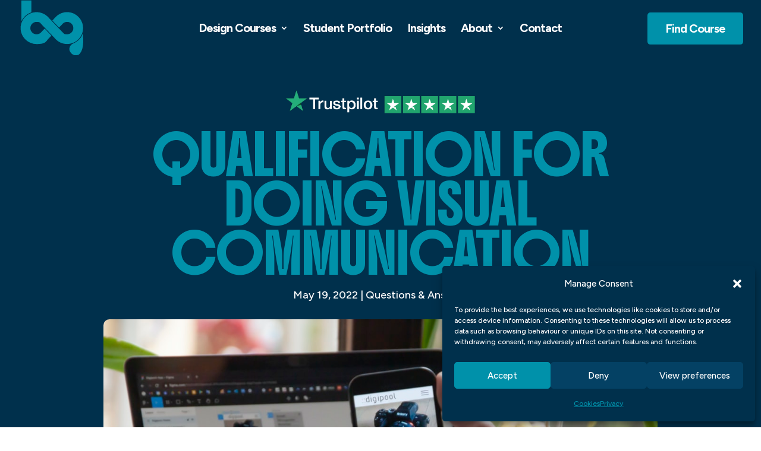

--- FILE ---
content_type: text/html
request_url: https://blueskygraphics.co.uk/qualification-for-doing-visual-communication/
body_size: 29607
content:
<!DOCTYPE html>
<html lang="en-GB">
<head>
<meta charset="UTF-8" />
<meta http-equiv="X-UA-Compatible" content="IE=edge">
<link rel="pingback" href="https://blueskygraphics.co.uk/xmlrpc.php" />
<script type="text/javascript">
document.documentElement.className = 'js';
</script>
<meta name='robots' content='index, follow, max-image-preview:large, max-snippet:-1, max-video-preview:-1' />
<!-- This site is optimized with the Yoast SEO plugin v26.0 - https://yoast.com/wordpress/plugins/seo/ -->
<title>Qualification for doing visual communication - Blue Sky Graphics</title>
<link rel="canonical" href="https://blueskygraphics.co.uk/qualification-for-doing-visual-communication/" />
<meta property="og:locale" content="en_GB" />
<meta property="og:type" content="article" />
<meta property="og:title" content="Qualification for doing visual communication - Blue Sky Graphics" />
<meta property="og:description" content="Qualification for doing visual communication &#8211; Visual communication technology What is visual communication technology?  Visual communication technology is a collection of tools and techniques used to create, transmit, and interpret messages through the use of images. Images can be used to convey ideas, emotions, or information. Visual communication technology can be divided into two categories: [&hellip;]" />
<meta property="og:url" content="https://blueskygraphics.co.uk/qualification-for-doing-visual-communication/" />
<meta property="og:site_name" content="Blue Sky Graphics" />
<meta property="article:published_time" content="2022-05-19T16:30:07+00:00" />
<meta property="og:image" content="https://blueskygraphics.co.uk/wp-content/uploads/2025/10/Qualification-for-doing-visual-communication-Visual-communication-technology.jpg" />
<meta property="og:image:width" content="1170" />
<meta property="og:image:height" content="780" />
<meta property="og:image:type" content="image/jpeg" />
<meta name="author" content="BSG" />
<meta name="twitter:card" content="summary_large_image" />
<meta name="twitter:label1" content="Written by" />
<meta name="twitter:data1" content="BSG" />
<meta name="twitter:label2" content="Estimated reading time" />
<meta name="twitter:data2" content="13 minutes" />
<script type="application/ld+json" class="yoast-schema-graph">{"@context":"https://schema.org","@graph":[{"@type":"WebPage","@id":"https://blueskygraphics.co.uk/qualification-for-doing-visual-communication/","url":"https://blueskygraphics.co.uk/qualification-for-doing-visual-communication/","name":"Qualification for doing visual communication - Blue Sky Graphics","isPartOf":{"@id":"https://blueskygraphics.co.uk/#website"},"primaryImageOfPage":{"@id":"https://blueskygraphics.co.uk/qualification-for-doing-visual-communication/#primaryimage"},"image":{"@id":"https://blueskygraphics.co.uk/qualification-for-doing-visual-communication/#primaryimage"},"thumbnailUrl":"https://blueskygraphics.co.uk/wp-content/uploads/2025/10/Qualification-for-doing-visual-communication-Visual-communication-technology.jpg","datePublished":"2022-05-19T16:30:07+00:00","author":{"@id":"https://blueskygraphics.co.uk/#/schema/person/d6e275865ec560e9b2c37b253f0f2c98"},"breadcrumb":{"@id":"https://blueskygraphics.co.uk/qualification-for-doing-visual-communication/#breadcrumb"},"inLanguage":"en-GB","potentialAction":[{"@type":"ReadAction","target":["https://blueskygraphics.co.uk/qualification-for-doing-visual-communication/"]}]},{"@type":"ImageObject","inLanguage":"en-GB","@id":"https://blueskygraphics.co.uk/qualification-for-doing-visual-communication/#primaryimage","url":"https://blueskygraphics.co.uk/wp-content/uploads/2025/10/Qualification-for-doing-visual-communication-Visual-communication-technology.jpg","contentUrl":"https://blueskygraphics.co.uk/wp-content/uploads/2025/10/Qualification-for-doing-visual-communication-Visual-communication-technology.jpg","width":1170,"height":780},{"@type":"BreadcrumbList","@id":"https://blueskygraphics.co.uk/qualification-for-doing-visual-communication/#breadcrumb","itemListElement":[{"@type":"ListItem","position":1,"name":"Home","item":"https://blueskygraphics.co.uk/"},{"@type":"ListItem","position":2,"name":"Insights","item":"https://blueskygraphics.co.uk/insights/"},{"@type":"ListItem","position":3,"name":"Qualification for doing visual communication"}]},{"@type":"WebSite","@id":"https://blueskygraphics.co.uk/#website","url":"https://blueskygraphics.co.uk/","name":"Blue Sky Graphics","description":"","potentialAction":[{"@type":"SearchAction","target":{"@type":"EntryPoint","urlTemplate":"https://blueskygraphics.co.uk/?s={search_term_string}"},"query-input":{"@type":"PropertyValueSpecification","valueRequired":true,"valueName":"search_term_string"}}],"inLanguage":"en-GB"},{"@type":"Person","@id":"https://blueskygraphics.co.uk/#/schema/person/d6e275865ec560e9b2c37b253f0f2c98","name":"BSG","url":"https://blueskygraphics.co.uk/author/bsg/"}]}</script>
<!-- / Yoast SEO plugin. -->
<link rel='dns-prefetch' href='//fonts.googleapis.com' />
<link rel="alternate" type="application/rss+xml" title="Blue Sky Graphics &raquo; Feed" href="https://blueskygraphics.co.uk/feed/" />
<link rel="alternate" type="application/rss+xml" title="Blue Sky Graphics &raquo; Comments Feed" href="https://blueskygraphics.co.uk/comments/feed/" />
<link rel="alternate" type="application/rss+xml" title="Blue Sky Graphics &raquo; Qualification for doing visual communication Comments Feed" href="https://blueskygraphics.co.uk/qualification-for-doing-visual-communication/feed/" />
<meta content="Divi Child Theme v.1.0.1" name="generator"/><!-- <link rel='stylesheet' id='wp-block-library-css' href='https://blueskygraphics.co.uk/wp-includes/css/dist/block-library/style.min.css?ver=6.8.3' type='text/css' media='all' /> -->
<link rel="stylesheet" type="text/css" href="//blueskygraphics.co.uk/wp-content/cache/wpfc-minified/14kx6bnk/20wqm.css" media="all"/>
<style id='wp-block-library-theme-inline-css' type='text/css'>
.wp-block-audio :where(figcaption){color:#555;font-size:13px;text-align:center}.is-dark-theme .wp-block-audio :where(figcaption){color:#ffffffa6}.wp-block-audio{margin:0 0 1em}.wp-block-code{border:1px solid #ccc;border-radius:4px;font-family:Menlo,Consolas,monaco,monospace;padding:.8em 1em}.wp-block-embed :where(figcaption){color:#555;font-size:13px;text-align:center}.is-dark-theme .wp-block-embed :where(figcaption){color:#ffffffa6}.wp-block-embed{margin:0 0 1em}.blocks-gallery-caption{color:#555;font-size:13px;text-align:center}.is-dark-theme .blocks-gallery-caption{color:#ffffffa6}:root :where(.wp-block-image figcaption){color:#555;font-size:13px;text-align:center}.is-dark-theme :root :where(.wp-block-image figcaption){color:#ffffffa6}.wp-block-image{margin:0 0 1em}.wp-block-pullquote{border-bottom:4px solid;border-top:4px solid;color:currentColor;margin-bottom:1.75em}.wp-block-pullquote cite,.wp-block-pullquote footer,.wp-block-pullquote__citation{color:currentColor;font-size:.8125em;font-style:normal;text-transform:uppercase}.wp-block-quote{border-left:.25em solid;margin:0 0 1.75em;padding-left:1em}.wp-block-quote cite,.wp-block-quote footer{color:currentColor;font-size:.8125em;font-style:normal;position:relative}.wp-block-quote:where(.has-text-align-right){border-left:none;border-right:.25em solid;padding-left:0;padding-right:1em}.wp-block-quote:where(.has-text-align-center){border:none;padding-left:0}.wp-block-quote.is-large,.wp-block-quote.is-style-large,.wp-block-quote:where(.is-style-plain){border:none}.wp-block-search .wp-block-search__label{font-weight:700}.wp-block-search__button{border:1px solid #ccc;padding:.375em .625em}:where(.wp-block-group.has-background){padding:1.25em 2.375em}.wp-block-separator.has-css-opacity{opacity:.4}.wp-block-separator{border:none;border-bottom:2px solid;margin-left:auto;margin-right:auto}.wp-block-separator.has-alpha-channel-opacity{opacity:1}.wp-block-separator:not(.is-style-wide):not(.is-style-dots){width:100px}.wp-block-separator.has-background:not(.is-style-dots){border-bottom:none;height:1px}.wp-block-separator.has-background:not(.is-style-wide):not(.is-style-dots){height:2px}.wp-block-table{margin:0 0 1em}.wp-block-table td,.wp-block-table th{word-break:normal}.wp-block-table :where(figcaption){color:#555;font-size:13px;text-align:center}.is-dark-theme .wp-block-table :where(figcaption){color:#ffffffa6}.wp-block-video :where(figcaption){color:#555;font-size:13px;text-align:center}.is-dark-theme .wp-block-video :where(figcaption){color:#ffffffa6}.wp-block-video{margin:0 0 1em}:root :where(.wp-block-template-part.has-background){margin-bottom:0;margin-top:0;padding:1.25em 2.375em}
</style>
<style id='safe-svg-svg-icon-style-inline-css' type='text/css'>
.safe-svg-cover{text-align:center}.safe-svg-cover .safe-svg-inside{display:inline-block;max-width:100%}.safe-svg-cover svg{fill:currentColor;height:100%;max-height:100%;max-width:100%;width:100%}
</style>
<style id='global-styles-inline-css' type='text/css'>
:root{--wp--preset--aspect-ratio--square: 1;--wp--preset--aspect-ratio--4-3: 4/3;--wp--preset--aspect-ratio--3-4: 3/4;--wp--preset--aspect-ratio--3-2: 3/2;--wp--preset--aspect-ratio--2-3: 2/3;--wp--preset--aspect-ratio--16-9: 16/9;--wp--preset--aspect-ratio--9-16: 9/16;--wp--preset--color--black: #000000;--wp--preset--color--cyan-bluish-gray: #abb8c3;--wp--preset--color--white: #ffffff;--wp--preset--color--pale-pink: #f78da7;--wp--preset--color--vivid-red: #cf2e2e;--wp--preset--color--luminous-vivid-orange: #ff6900;--wp--preset--color--luminous-vivid-amber: #fcb900;--wp--preset--color--light-green-cyan: #7bdcb5;--wp--preset--color--vivid-green-cyan: #00d084;--wp--preset--color--pale-cyan-blue: #8ed1fc;--wp--preset--color--vivid-cyan-blue: #0693e3;--wp--preset--color--vivid-purple: #9b51e0;--wp--preset--gradient--vivid-cyan-blue-to-vivid-purple: linear-gradient(135deg,rgba(6,147,227,1) 0%,rgb(155,81,224) 100%);--wp--preset--gradient--light-green-cyan-to-vivid-green-cyan: linear-gradient(135deg,rgb(122,220,180) 0%,rgb(0,208,130) 100%);--wp--preset--gradient--luminous-vivid-amber-to-luminous-vivid-orange: linear-gradient(135deg,rgba(252,185,0,1) 0%,rgba(255,105,0,1) 100%);--wp--preset--gradient--luminous-vivid-orange-to-vivid-red: linear-gradient(135deg,rgba(255,105,0,1) 0%,rgb(207,46,46) 100%);--wp--preset--gradient--very-light-gray-to-cyan-bluish-gray: linear-gradient(135deg,rgb(238,238,238) 0%,rgb(169,184,195) 100%);--wp--preset--gradient--cool-to-warm-spectrum: linear-gradient(135deg,rgb(74,234,220) 0%,rgb(151,120,209) 20%,rgb(207,42,186) 40%,rgb(238,44,130) 60%,rgb(251,105,98) 80%,rgb(254,248,76) 100%);--wp--preset--gradient--blush-light-purple: linear-gradient(135deg,rgb(255,206,236) 0%,rgb(152,150,240) 100%);--wp--preset--gradient--blush-bordeaux: linear-gradient(135deg,rgb(254,205,165) 0%,rgb(254,45,45) 50%,rgb(107,0,62) 100%);--wp--preset--gradient--luminous-dusk: linear-gradient(135deg,rgb(255,203,112) 0%,rgb(199,81,192) 50%,rgb(65,88,208) 100%);--wp--preset--gradient--pale-ocean: linear-gradient(135deg,rgb(255,245,203) 0%,rgb(182,227,212) 50%,rgb(51,167,181) 100%);--wp--preset--gradient--electric-grass: linear-gradient(135deg,rgb(202,248,128) 0%,rgb(113,206,126) 100%);--wp--preset--gradient--midnight: linear-gradient(135deg,rgb(2,3,129) 0%,rgb(40,116,252) 100%);--wp--preset--font-size--small: 13px;--wp--preset--font-size--medium: 20px;--wp--preset--font-size--large: 36px;--wp--preset--font-size--x-large: 42px;--wp--preset--spacing--20: 0.44rem;--wp--preset--spacing--30: 0.67rem;--wp--preset--spacing--40: 1rem;--wp--preset--spacing--50: 1.5rem;--wp--preset--spacing--60: 2.25rem;--wp--preset--spacing--70: 3.38rem;--wp--preset--spacing--80: 5.06rem;--wp--preset--shadow--natural: 6px 6px 9px rgba(0, 0, 0, 0.2);--wp--preset--shadow--deep: 12px 12px 50px rgba(0, 0, 0, 0.4);--wp--preset--shadow--sharp: 6px 6px 0px rgba(0, 0, 0, 0.2);--wp--preset--shadow--outlined: 6px 6px 0px -3px rgba(255, 255, 255, 1), 6px 6px rgba(0, 0, 0, 1);--wp--preset--shadow--crisp: 6px 6px 0px rgba(0, 0, 0, 1);}:root { --wp--style--global--content-size: 823px;--wp--style--global--wide-size: 1080px; }:where(body) { margin: 0; }.wp-site-blocks > .alignleft { float: left; margin-right: 2em; }.wp-site-blocks > .alignright { float: right; margin-left: 2em; }.wp-site-blocks > .aligncenter { justify-content: center; margin-left: auto; margin-right: auto; }:where(.is-layout-flex){gap: 0.5em;}:where(.is-layout-grid){gap: 0.5em;}.is-layout-flow > .alignleft{float: left;margin-inline-start: 0;margin-inline-end: 2em;}.is-layout-flow > .alignright{float: right;margin-inline-start: 2em;margin-inline-end: 0;}.is-layout-flow > .aligncenter{margin-left: auto !important;margin-right: auto !important;}.is-layout-constrained > .alignleft{float: left;margin-inline-start: 0;margin-inline-end: 2em;}.is-layout-constrained > .alignright{float: right;margin-inline-start: 2em;margin-inline-end: 0;}.is-layout-constrained > .aligncenter{margin-left: auto !important;margin-right: auto !important;}.is-layout-constrained > :where(:not(.alignleft):not(.alignright):not(.alignfull)){max-width: var(--wp--style--global--content-size);margin-left: auto !important;margin-right: auto !important;}.is-layout-constrained > .alignwide{max-width: var(--wp--style--global--wide-size);}body .is-layout-flex{display: flex;}.is-layout-flex{flex-wrap: wrap;align-items: center;}.is-layout-flex > :is(*, div){margin: 0;}body .is-layout-grid{display: grid;}.is-layout-grid > :is(*, div){margin: 0;}body{padding-top: 0px;padding-right: 0px;padding-bottom: 0px;padding-left: 0px;}:root :where(.wp-element-button, .wp-block-button__link){background-color: #32373c;border-width: 0;color: #fff;font-family: inherit;font-size: inherit;line-height: inherit;padding: calc(0.667em + 2px) calc(1.333em + 2px);text-decoration: none;}.has-black-color{color: var(--wp--preset--color--black) !important;}.has-cyan-bluish-gray-color{color: var(--wp--preset--color--cyan-bluish-gray) !important;}.has-white-color{color: var(--wp--preset--color--white) !important;}.has-pale-pink-color{color: var(--wp--preset--color--pale-pink) !important;}.has-vivid-red-color{color: var(--wp--preset--color--vivid-red) !important;}.has-luminous-vivid-orange-color{color: var(--wp--preset--color--luminous-vivid-orange) !important;}.has-luminous-vivid-amber-color{color: var(--wp--preset--color--luminous-vivid-amber) !important;}.has-light-green-cyan-color{color: var(--wp--preset--color--light-green-cyan) !important;}.has-vivid-green-cyan-color{color: var(--wp--preset--color--vivid-green-cyan) !important;}.has-pale-cyan-blue-color{color: var(--wp--preset--color--pale-cyan-blue) !important;}.has-vivid-cyan-blue-color{color: var(--wp--preset--color--vivid-cyan-blue) !important;}.has-vivid-purple-color{color: var(--wp--preset--color--vivid-purple) !important;}.has-black-background-color{background-color: var(--wp--preset--color--black) !important;}.has-cyan-bluish-gray-background-color{background-color: var(--wp--preset--color--cyan-bluish-gray) !important;}.has-white-background-color{background-color: var(--wp--preset--color--white) !important;}.has-pale-pink-background-color{background-color: var(--wp--preset--color--pale-pink) !important;}.has-vivid-red-background-color{background-color: var(--wp--preset--color--vivid-red) !important;}.has-luminous-vivid-orange-background-color{background-color: var(--wp--preset--color--luminous-vivid-orange) !important;}.has-luminous-vivid-amber-background-color{background-color: var(--wp--preset--color--luminous-vivid-amber) !important;}.has-light-green-cyan-background-color{background-color: var(--wp--preset--color--light-green-cyan) !important;}.has-vivid-green-cyan-background-color{background-color: var(--wp--preset--color--vivid-green-cyan) !important;}.has-pale-cyan-blue-background-color{background-color: var(--wp--preset--color--pale-cyan-blue) !important;}.has-vivid-cyan-blue-background-color{background-color: var(--wp--preset--color--vivid-cyan-blue) !important;}.has-vivid-purple-background-color{background-color: var(--wp--preset--color--vivid-purple) !important;}.has-black-border-color{border-color: var(--wp--preset--color--black) !important;}.has-cyan-bluish-gray-border-color{border-color: var(--wp--preset--color--cyan-bluish-gray) !important;}.has-white-border-color{border-color: var(--wp--preset--color--white) !important;}.has-pale-pink-border-color{border-color: var(--wp--preset--color--pale-pink) !important;}.has-vivid-red-border-color{border-color: var(--wp--preset--color--vivid-red) !important;}.has-luminous-vivid-orange-border-color{border-color: var(--wp--preset--color--luminous-vivid-orange) !important;}.has-luminous-vivid-amber-border-color{border-color: var(--wp--preset--color--luminous-vivid-amber) !important;}.has-light-green-cyan-border-color{border-color: var(--wp--preset--color--light-green-cyan) !important;}.has-vivid-green-cyan-border-color{border-color: var(--wp--preset--color--vivid-green-cyan) !important;}.has-pale-cyan-blue-border-color{border-color: var(--wp--preset--color--pale-cyan-blue) !important;}.has-vivid-cyan-blue-border-color{border-color: var(--wp--preset--color--vivid-cyan-blue) !important;}.has-vivid-purple-border-color{border-color: var(--wp--preset--color--vivid-purple) !important;}.has-vivid-cyan-blue-to-vivid-purple-gradient-background{background: var(--wp--preset--gradient--vivid-cyan-blue-to-vivid-purple) !important;}.has-light-green-cyan-to-vivid-green-cyan-gradient-background{background: var(--wp--preset--gradient--light-green-cyan-to-vivid-green-cyan) !important;}.has-luminous-vivid-amber-to-luminous-vivid-orange-gradient-background{background: var(--wp--preset--gradient--luminous-vivid-amber-to-luminous-vivid-orange) !important;}.has-luminous-vivid-orange-to-vivid-red-gradient-background{background: var(--wp--preset--gradient--luminous-vivid-orange-to-vivid-red) !important;}.has-very-light-gray-to-cyan-bluish-gray-gradient-background{background: var(--wp--preset--gradient--very-light-gray-to-cyan-bluish-gray) !important;}.has-cool-to-warm-spectrum-gradient-background{background: var(--wp--preset--gradient--cool-to-warm-spectrum) !important;}.has-blush-light-purple-gradient-background{background: var(--wp--preset--gradient--blush-light-purple) !important;}.has-blush-bordeaux-gradient-background{background: var(--wp--preset--gradient--blush-bordeaux) !important;}.has-luminous-dusk-gradient-background{background: var(--wp--preset--gradient--luminous-dusk) !important;}.has-pale-ocean-gradient-background{background: var(--wp--preset--gradient--pale-ocean) !important;}.has-electric-grass-gradient-background{background: var(--wp--preset--gradient--electric-grass) !important;}.has-midnight-gradient-background{background: var(--wp--preset--gradient--midnight) !important;}.has-small-font-size{font-size: var(--wp--preset--font-size--small) !important;}.has-medium-font-size{font-size: var(--wp--preset--font-size--medium) !important;}.has-large-font-size{font-size: var(--wp--preset--font-size--large) !important;}.has-x-large-font-size{font-size: var(--wp--preset--font-size--x-large) !important;}
:where(.wp-block-post-template.is-layout-flex){gap: 1.25em;}:where(.wp-block-post-template.is-layout-grid){gap: 1.25em;}
:where(.wp-block-columns.is-layout-flex){gap: 2em;}:where(.wp-block-columns.is-layout-grid){gap: 2em;}
:root :where(.wp-block-pullquote){font-size: 1.5em;line-height: 1.6;}
</style>
<!-- <link rel='stylesheet' id='dica-builder-styles-css' href='https://blueskygraphics.co.uk/wp-content/plugins/dg-divi-carousel/assets/css/dica-builder.css?ver=3.0.0' type='text/css' media='all' /> -->
<!-- <link rel='stylesheet' id='dica-lightbox-styles-css' href='https://blueskygraphics.co.uk/wp-content/plugins/dg-divi-carousel/styles/light-box-styles.css?ver=3.0.0' type='text/css' media='all' /> -->
<!-- <link rel='stylesheet' id='swipe-style-css' href='https://blueskygraphics.co.uk/wp-content/plugins/dg-divi-carousel/styles/swiper.min.css?ver=3.0.0' type='text/css' media='all' /> -->
<!-- <link rel='stylesheet' id='cmplz-general-css' href='https://blueskygraphics.co.uk/wp-content/plugins/complianz-gdpr/assets/css/cookieblocker.min.css?ver=1757687589' type='text/css' media='all' /> -->
<!-- <link rel='stylesheet' id='divi-carousel-styles-css' href='https://blueskygraphics.co.uk/wp-content/plugins/dg-divi-carousel/styles/style.min.css?ver=3.0.0' type='text/css' media='all' /> -->
<link rel="stylesheet" type="text/css" href="//blueskygraphics.co.uk/wp-content/cache/wpfc-minified/m02wagt6/20wqs.css" media="all"/>
<link rel='stylesheet' id='et-builder-googlefonts-cached-css' href='https://fonts.googleapis.com/css?family=Ranchers:regular|Figtree:300,regular,500,600,700,800,900&#038;subset=latin,latin-ext&#038;display=swap' type='text/css' media='all' />
<!-- <link rel='stylesheet' id='divi-style-parent-css' href='https://blueskygraphics.co.uk/wp-content/themes/Divi/style-static.min.css?ver=4.27.4' type='text/css' media='all' /> -->
<!-- <link rel='stylesheet' id='child-style-css' href='https://blueskygraphics.co.uk/wp-content/themes/Divi-Child/style.css?ver=1.0.1' type='text/css' media='all' /> -->
<link rel="stylesheet" type="text/css" href="//blueskygraphics.co.uk/wp-content/cache/wpfc-minified/9haqnkuo/20wqs.css" media="all"/>
<script src='//blueskygraphics.co.uk/wp-content/cache/wpfc-minified/7biu9q0q/20wqm.js' type="text/javascript"></script>
<!-- <script type="text/javascript" src="https://blueskygraphics.co.uk/wp-includes/js/jquery/jquery.min.js?ver=3.7.1" id="jquery-core-js"></script> -->
<!-- <script type="text/javascript" src="https://blueskygraphics.co.uk/wp-includes/js/jquery/jquery-migrate.min.js?ver=3.4.1" id="jquery-migrate-js"></script> -->
<link rel="https://api.w.org/" href="https://blueskygraphics.co.uk/wp-json/" /><link rel="alternate" title="JSON" type="application/json" href="https://blueskygraphics.co.uk/wp-json/wp/v2/posts/143235" /><link rel="EditURI" type="application/rsd+xml" title="RSD" href="https://blueskygraphics.co.uk/xmlrpc.php?rsd" />
<meta name="generator" content="WordPress 6.8.3" />
<link rel='shortlink' href='https://blueskygraphics.co.uk/?p=143235' />
<link rel="alternate" title="oEmbed (JSON)" type="application/json+oembed" href="https://blueskygraphics.co.uk/wp-json/oembed/1.0/embed?url=https%3A%2F%2Fblueskygraphics.co.uk%2Fqualification-for-doing-visual-communication%2F" />
<link rel="alternate" title="oEmbed (XML)" type="text/xml+oembed" href="https://blueskygraphics.co.uk/wp-json/oembed/1.0/embed?url=https%3A%2F%2Fblueskygraphics.co.uk%2Fqualification-for-doing-visual-communication%2F&#038;format=xml" />
<style>.cmplz-hidden {
display: none !important;
}</style><meta name="viewport" content="width=device-width, initial-scale=1.0, maximum-scale=2.0, user-scalable=1" /><!-- Google tag (gtag.js) -->
<script type="text/plain" data-service="google-analytics" data-category="statistics" async data-cmplz-src="https://www.googletagmanager.com/gtag/js?id=AW-11236493163"></script>
<script>
window.dataLayer = window.dataLayer || [];
function gtag(){dataLayer.push(arguments);}
gtag('js', new Date());
gtag('config', 'AW-11236493163');
</script>
<script>
jQuery(document).ready(function($) {
$("img").mouseenter(function() {
let $lwp_title = $(this).attr("title");
$(this).attr("lwp_title", $lwp_title);
$(this).attr("title", "");
}).mouseleave(function() {
let $lwp_title = $(this).attr("lwp_title");
$(this).attr("title", $lwp_title);
$(this).removeAttr("lwp_title");
});
});
</script>
<link rel="preconnect" href="https://fonts.googleapis.com">
<link rel="preconnect" href="https://fonts.gstatic.com" crossorigin>
<link href="https://fonts.googleapis.com/css2?family=Boldonse&amp;display=swap" rel="stylesheet">
<!-- TrustBox script -->
<script type="text/javascript" src="//widget.trustpilot.com/bootstrap/v5/tp.widget.bootstrap.min.js" async></script>
<!-- End TrustBox script --><link rel="icon" href="https://blueskygraphics.co.uk/wp-content/uploads/2025/03/cropped-bsg-favi-32x32.png" sizes="32x32" />
<link rel="icon" href="https://blueskygraphics.co.uk/wp-content/uploads/2025/03/cropped-bsg-favi-192x192.png" sizes="192x192" />
<link rel="apple-touch-icon" href="https://blueskygraphics.co.uk/wp-content/uploads/2025/03/cropped-bsg-favi-180x180.png" />
<meta name="msapplication-TileImage" content="https://blueskygraphics.co.uk/wp-content/uploads/2025/03/cropped-bsg-favi-270x270.png" />
<style id="et-divi-customizer-global-cached-inline-styles">body,.et_pb_column_1_2 .et_quote_content blockquote cite,.et_pb_column_1_2 .et_link_content a.et_link_main_url,.et_pb_column_1_3 .et_quote_content blockquote cite,.et_pb_column_3_8 .et_quote_content blockquote cite,.et_pb_column_1_4 .et_quote_content blockquote cite,.et_pb_blog_grid .et_quote_content blockquote cite,.et_pb_column_1_3 .et_link_content a.et_link_main_url,.et_pb_column_3_8 .et_link_content a.et_link_main_url,.et_pb_column_1_4 .et_link_content a.et_link_main_url,.et_pb_blog_grid .et_link_content a.et_link_main_url,body .et_pb_bg_layout_light .et_pb_post p,body .et_pb_bg_layout_dark .et_pb_post p{font-size:18px}.et_pb_slide_content,.et_pb_best_value{font-size:20px}body{color:#00304c}h1,h2,h3,h4,h5,h6{color:#0091aa}#et_search_icon:hover,.mobile_menu_bar:before,.mobile_menu_bar:after,.et_toggle_slide_menu:after,.et-social-icon a:hover,.et_pb_sum,.et_pb_pricing li a,.et_pb_pricing_table_button,.et_overlay:before,.entry-summary p.price ins,.et_pb_member_social_links a:hover,.et_pb_widget li a:hover,.et_pb_filterable_portfolio .et_pb_portfolio_filters li a.active,.et_pb_filterable_portfolio .et_pb_portofolio_pagination ul li a.active,.et_pb_gallery .et_pb_gallery_pagination ul li a.active,.wp-pagenavi span.current,.wp-pagenavi a:hover,.nav-single a,.tagged_as a,.posted_in a{color:#000000}.et_pb_contact_submit,.et_password_protected_form .et_submit_button,.et_pb_bg_layout_light .et_pb_newsletter_button,.comment-reply-link,.form-submit .et_pb_button,.et_pb_bg_layout_light .et_pb_promo_button,.et_pb_bg_layout_light .et_pb_more_button,.et_pb_contact p input[type="checkbox"]:checked+label i:before,.et_pb_bg_layout_light.et_pb_module.et_pb_button{color:#000000}.footer-widget h4{color:#000000}.et-search-form,.nav li ul,.et_mobile_menu,.footer-widget li:before,.et_pb_pricing li:before,blockquote{border-color:#000000}.et_pb_counter_amount,.et_pb_featured_table .et_pb_pricing_heading,.et_quote_content,.et_link_content,.et_audio_content,.et_pb_post_slider.et_pb_bg_layout_dark,.et_slide_in_menu_container,.et_pb_contact p input[type="radio"]:checked+label i:before{background-color:#000000}.container,.et_pb_row,.et_pb_slider .et_pb_container,.et_pb_fullwidth_section .et_pb_title_container,.et_pb_fullwidth_section .et_pb_title_featured_container,.et_pb_fullwidth_header:not(.et_pb_fullscreen) .et_pb_fullwidth_header_container{max-width:1380px}.et_boxed_layout #page-container,.et_boxed_layout.et_non_fixed_nav.et_transparent_nav #page-container #top-header,.et_boxed_layout.et_non_fixed_nav.et_transparent_nav #page-container #main-header,.et_fixed_nav.et_boxed_layout #page-container #top-header,.et_fixed_nav.et_boxed_layout #page-container #main-header,.et_boxed_layout #page-container .container,.et_boxed_layout #page-container .et_pb_row{max-width:1540px}a{color:#0091aa}#main-header,#main-header .nav li ul,.et-search-form,#main-header .et_mobile_menu{background-color:rgba(255,255,255,0)}#main-header .nav li ul{background-color:rgba(0,48,76,0.72)}.nav li ul{border-color:rgba(255,255,255,0)}.et_secondary_nav_enabled #page-container #top-header{background-color:#000000!important}#et-secondary-nav li ul{background-color:#000000}.et_header_style_centered .mobile_nav .select_page,.et_header_style_split .mobile_nav .select_page,.et_nav_text_color_light #top-menu>li>a,.et_nav_text_color_dark #top-menu>li>a,#top-menu a,.et_mobile_menu li a,.et_nav_text_color_light .et_mobile_menu li a,.et_nav_text_color_dark .et_mobile_menu li a,#et_search_icon:before,.et_search_form_container input,span.et_close_search_field:after,#et-top-navigation .et-cart-info{color:#ffffff}.et_search_form_container input::-moz-placeholder{color:#ffffff}.et_search_form_container input::-webkit-input-placeholder{color:#ffffff}.et_search_form_container input:-ms-input-placeholder{color:#ffffff}#top-menu li a{font-size:20px}body.et_vertical_nav .container.et_search_form_container .et-search-form input{font-size:20px!important}#top-menu li a,.et_search_form_container input{font-weight:bold;font-style:normal;text-transform:none;text-decoration:none;letter-spacing:-1px}.et_search_form_container input::-moz-placeholder{font-weight:bold;font-style:normal;text-transform:none;text-decoration:none;letter-spacing:-1px}.et_search_form_container input::-webkit-input-placeholder{font-weight:bold;font-style:normal;text-transform:none;text-decoration:none;letter-spacing:-1px}.et_search_form_container input:-ms-input-placeholder{font-weight:bold;font-style:normal;text-transform:none;text-decoration:none;letter-spacing:-1px}#top-menu li.current-menu-ancestor>a,#top-menu li.current-menu-item>a,#top-menu li.current_page_item>a{color:#0091aa}#main-footer{background-color:#0091aa}#main-footer .footer-widget h4,#main-footer .widget_block h1,#main-footer .widget_block h2,#main-footer .widget_block h3,#main-footer .widget_block h4,#main-footer .widget_block h5,#main-footer .widget_block h6{color:#ffffff}.footer-widget li:before{border-color:#000000}#main-footer .footer-widget h4,#main-footer .widget_block h1,#main-footer .widget_block h2,#main-footer .widget_block h3,#main-footer .widget_block h4,#main-footer .widget_block h5,#main-footer .widget_block h6{font-weight:normal;font-style:normal;text-transform:uppercase;text-decoration:none}#footer-widgets .footer-widget li:before{top:12.3px}#footer-bottom{background-color:#00304c}#footer-info,#footer-info a{color:#ffffff}#footer-info{font-size:12px}#footer-bottom .et-social-icon a{font-size:19px}#footer-bottom .et-social-icon a{color:#0091aa}#main-header{box-shadow:none}.et-fixed-header#main-header{box-shadow:none!important}@media only screen and (min-width:981px){#main-footer .footer-widget h4,#main-footer .widget_block h1,#main-footer .widget_block h2,#main-footer .widget_block h3,#main-footer .widget_block h4,#main-footer .widget_block h5,#main-footer .widget_block h6{font-size:14px}.et_header_style_left #et-top-navigation,.et_header_style_split #et-top-navigation{padding:40px 0 0 0}.et_header_style_left #et-top-navigation nav>ul>li>a,.et_header_style_split #et-top-navigation nav>ul>li>a{padding-bottom:40px}.et_header_style_split .centered-inline-logo-wrap{width:80px;margin:-80px 0}.et_header_style_split .centered-inline-logo-wrap #logo{max-height:80px}.et_pb_svg_logo.et_header_style_split .centered-inline-logo-wrap #logo{height:80px}.et_header_style_centered #top-menu>li>a{padding-bottom:14px}.et_header_style_slide #et-top-navigation,.et_header_style_fullscreen #et-top-navigation{padding:31px 0 31px 0!important}.et_header_style_centered #main-header .logo_container{height:80px}#logo{max-height:100%}.et_pb_svg_logo #logo{height:100%}.et_header_style_left .et-fixed-header #et-top-navigation,.et_header_style_split .et-fixed-header #et-top-navigation{padding:36px 0 0 0}.et_header_style_left .et-fixed-header #et-top-navigation nav>ul>li>a,.et_header_style_split .et-fixed-header #et-top-navigation nav>ul>li>a{padding-bottom:36px}.et_header_style_centered header#main-header.et-fixed-header .logo_container{height:71px}.et_header_style_split #main-header.et-fixed-header .centered-inline-logo-wrap{width:71px;margin:-71px 0}.et_header_style_split .et-fixed-header .centered-inline-logo-wrap #logo{max-height:71px}.et_pb_svg_logo.et_header_style_split .et-fixed-header .centered-inline-logo-wrap #logo{height:71px}.et_header_style_slide .et-fixed-header #et-top-navigation,.et_header_style_fullscreen .et-fixed-header #et-top-navigation{padding:27px 0 27px 0!important}.et_fixed_nav #page-container .et-fixed-header#top-header{background-color:#000000!important}.et_fixed_nav #page-container .et-fixed-header#top-header #et-secondary-nav li ul{background-color:#000000}.et-fixed-header#main-header,.et-fixed-header#main-header .nav li ul,.et-fixed-header .et-search-form{background-color:rgba(0,48,76,0.73)}.et-fixed-header #top-menu a,.et-fixed-header #et_search_icon:before,.et-fixed-header #et_top_search .et-search-form input,.et-fixed-header .et_search_form_container input,.et-fixed-header .et_close_search_field:after,.et-fixed-header #et-top-navigation .et-cart-info{color:#ffffff!important}.et-fixed-header .et_search_form_container input::-moz-placeholder{color:#ffffff!important}.et-fixed-header .et_search_form_container input::-webkit-input-placeholder{color:#ffffff!important}.et-fixed-header .et_search_form_container input:-ms-input-placeholder{color:#ffffff!important}.et-fixed-header #top-menu li.current-menu-ancestor>a,.et-fixed-header #top-menu li.current-menu-item>a,.et-fixed-header #top-menu li.current_page_item>a{color:#0091aa!important}}@media only screen and (min-width:1725px){.et_pb_row{padding:34px 0}.et_pb_section{padding:69px 0}.single.et_pb_pagebuilder_layout.et_full_width_page .et_post_meta_wrapper{padding-top:103px}.et_pb_fullwidth_section{padding:0}}h1,h1.et_pb_contact_main_title,.et_pb_title_container h1{font-weight:400}h2,.product .related h2,.et_pb_column_1_2 .et_quote_content blockquote p{font-weight:400}h3{font-weight:400}h4,.et_pb_circle_counter h3,.et_pb_number_counter h3,.et_pb_column_1_3 .et_pb_post h2,.et_pb_column_1_4 .et_pb_post h2,.et_pb_blog_grid h2,.et_pb_column_1_3 .et_quote_content blockquote p,.et_pb_column_3_8 .et_quote_content blockquote p,.et_pb_column_1_4 .et_quote_content blockquote p,.et_pb_blog_grid .et_quote_content blockquote p,.et_pb_column_1_3 .et_link_content h2,.et_pb_column_3_8 .et_link_content h2,.et_pb_column_1_4 .et_link_content h2,.et_pb_blog_grid .et_link_content h2,.et_pb_column_1_3 .et_audio_content h2,.et_pb_column_3_8 .et_audio_content h2,.et_pb_column_1_4 .et_audio_content h2,.et_pb_blog_grid .et_audio_content h2,.et_pb_column_3_8 .et_pb_audio_module_content h2,.et_pb_column_1_3 .et_pb_audio_module_content h2,.et_pb_gallery_grid .et_pb_gallery_item h3,.et_pb_portfolio_grid .et_pb_portfolio_item h2,.et_pb_filterable_portfolio_grid .et_pb_portfolio_item h2{font-weight:400}h5{font-weight:400}h6{font-weight:400}.et_pb_slide_description .et_pb_slide_title{font-weight:400}.et_pb_gallery_grid .et_pb_gallery_item h3,.et_pb_portfolio_grid .et_pb_portfolio_item h2,.et_pb_filterable_portfolio_grid .et_pb_portfolio_item h2,.et_pb_column_1_4 .et_pb_audio_module_content h2{font-weight:400}	h1,h2,h3,h4,h5,h6{font-family:'Ranchers',display}body,input,textarea,select{font-family:'Figtree',Helvetica,Arial,Lucida,sans-serif}#main-header,#et-top-navigation{font-family:'Figtree',Helvetica,Arial,Lucida,sans-serif}#main-footer .et-social-twitter a.icon:before{content:"\e0a3"}a.et_pb_button:hover{transform:scale(0.95)}.et-fixed-header li#menu-item-123476.current-menu-item a{color:white!important}div#gform_wrapper_1 .gform_heading{display:none}div#gform_wrapper_1 input,div#gform_wrapper_1 textarea{border-radius:5px;border:0}div#gform_wrapper_1 label{color:white}input#gform_submit_button_1{color:white;background:#00304C;padding:10px 25px;font-size:18px;font-weight:bold}.course-cards-container{display:grid;grid-template-columns:repeat(auto-fill,minmax(400px,1fr));gap:20px;padding:20px}.course-card{border-radius:20px;overflow:hidden;background-size:cover;background-position:center;color:white;height:500px;display:flex;align-items:flex-end;position:relative;padding:20px}.course-content{z-index:2}.course-content h2{text-transform:uppercase!important;font-size:28px!important;color:#FFFFFF!important;line-height:1.5em!important;margin:0 0 10px}.rating span{margin-right:5px}.course-content{width:100%}.rating span:nth-of-type(2){color:#FFA500}.meta{display:flex;justify-content:space-between;margin:10px 0;font-size:1.1rem}.more-info{color:#0091aa;font-weight:bold;text-decoration:none;font-size:1.1rem}.logo-row .et_pb_column{display:flex}.logo-row .et_pb_column img{height:60px;object-fit:contain}.logo-row .et_pb_image{text-align:center;display:flex;justify-content:center;width:100%}.tutor-carousel img{border-radius:10px;height:300px;object-fit:cover}.team-row img{width:150px;height:150px;object-fit:cover;border-radius:500px}.team-row .et_pb_image{text-align:center}p.gform_required_legend{display:none}div#gform_wrapper_2 input,div#gform_wrapper_2 select{height:50px;border:1px solid #ffffff99;;background:#ffffff7d;border-radius:5px;color:white}.upcoming-date-bottom h3{text-align:center;margin-bottom:10px;color:white;text-transform:uppercase}.upcoming-date-bottom h3 span{color:#0091AA}div#gform_wrapper_2 input::placeholder{color:white!important}div#gform_wrapper_2 textarea{height:150px;border:1px solid #ffffff99;;background:#ffffff7d;border-radius:5px;color:white}input#gform_submit_button_2{background:#0091AA!important;padding:0px 30px!important;border-radius:5px!important;border:0!important;font-weight:bold;font-size:18px;cursor:pointer}.accordion{background-color:transparent;font-family:"Boldonse",system-ui;font-weight:400;font-style:normal;text-transform:uppercase;color:white;font-weight:bold;font-size:22px;cursor:pointer;padding:18px;width:100%;text-align:left;border:none;outline:none;transition:0.4s;margin-bottom:10px;border-radius:10px;letter-spacing:0px;border:solid 1px #0091AA}.upcoming-wrap{position:absolute;top:30px;right:0}.upcoming-date{background:#00304B;text-align:center;padding:30px;border-radius:10px;border:solid 1px #0091aa94;transform:rotate(5deg)}.upcoming-date span{font-size:16px}.upcoming-date p{margin-bottom:10px}.active,.accordion:hover,button:focus{background-color:#0091AA}.panel{padding:0 18px;display:none;overflow:hidden}.accordion:after{content:'\4c';font-family:etmodules;font-size:35px;color:#0091AA!important;float:right;margin-left:5px}.accordion:hover:after{color:white!important}.active:after{content:"\4b"!important;color:white!important}.what_you_learn-wrapper{margin-top:30px}.single_what_you_learn{display:flex;justify-content:space-between;margin-bottom:40px;align-items:center}.single_what_you_learn div{width:48%}.single_what_you_learn div h3{text-transform:uppercase}.single_what_you_learn:nth-of-type(even){flex-direction:row-reverse}.single_what_you_learn div:first-of-type{height:350px;border-radius:10px;background-size:cover!important;background-position:center!important}.mini-portfolio img,.mini-portfolio .et_pb_image_wrap{height:400px;object-fit:cover;width:100%!important}.mini-portfolio a{display:block;width:100%}div#block-4{width:100%}.testi-slider .et_pb_module.dica_divi_carouselitem:after{content:'\7b';font-family:etmodules;position:absolute;bottom:20px;right:20px;z-index:99999999;display:block;color:#0091AA;font-size:40px}#top-menu li.mega-menu>ul>li>a:first-child{border-bottom-color:#0091aa;margin-bottom:20px}.footer-widget h4{margin-bottom:30px}p.post-meta{position:absolute;left:10px;top:10px;background:#0091AA;padding:5px 15px 5px 15px!important;border-radius:5px}p.post-meta span{color:white}div#block-3{width:100%}.details-wrap{font-size:18px}.et-fixed-header{backdrop-filter:blur(15px)}.single_what_you_learn h3{line-height:1.4em}.custom-bullets ul,.single_what_you_learn ul,.panel ul{list-style:none;padding-left:0;margin-top:10px}.custom-bullets ul li,.single_what_you_learn ul li,.panel ul li{position:relative;padding-left:30px}.custom-bullets ul li:before,.single_what_you_learn ul li:before,.panel ul li:before{content:'\5a';font-family:Etmodules;position:absolute;left:0;color:#0091aa}li#menu-item-123476 a{background:#0091AA;padding:20px 30px!important;top:50%!important;transform:translatey(-35%);border-radius:5px!important}h1,h2,h3,h4,h5{font-family:"Boldonse",system-ui;font-weight:400;font-style:normal}.top-services ul{list-style:none;padding-left:0;display:flex}.top-services ul{max-width:880px}.top-services ul li:after{content:'';height:15px;width:15px;background:#0091AA;position:absolute;border-radius:20px;top:50%;transform:translatey(-50%);right:-30px}.top-services ul li:last-of-type:after{content:none}.top-services ul li{position:relative}.top-services ul li{margin-right:50px}.about-us-img img{height:250px;width:250px;object-fit:cover;border-radius:500px}span.image-cut{background:url(https://blueskygraphics.co.uk/wp-content/uploads/2025/03/top-img-bsg-1.png);-webkit-background-clip:text;-webkit-text-fill-color:transparent;background-size:cover;background-position:center}div#et-top-navigation{width:100%;padding-left:0px!important;display:flex;justify-content:center}li#menu-item-123476{position:absolute;right:30px}li#menu-item-123468{padding-right:0!important}.test-slider .dica_divi_carouselitem::before{content:'\7b';font-family:etmodules;color:#FCB040;font-size:40px;position:absolute;top:20px;left:20px;display:block;z-index:9999}.test-slider .dica_divi_carouselitem{position:relative;box-shadow:-5px -5px 10px #f7f7f7}.test-slider .dica-item-content{margin-top:30px}.test-slider .swiper-container.swiper-container-initialized.swiper-container-horizontal{padding:20px}a.foot-email,a.foot-phone,.foot-address{position:relative;padding-left:30px}a.foot-email:before,a.foot-phone:before,.foot-address:before{font-family:etmodules;position:absolute;left:0;color:#00304c}.foot-email:before{content:'\e010'}.foot-phone:before{content:'\e090'}.foot-address:before{content:'\e01d'}.foot-cols{display:flex}.foot-cols div{width:50%}@media only screen and (max-width:980px){.flip{display:-webkit-flex;-webkit-flex-direction:column-reverse;display:flex;flex-direction:column-reverse!important}.flip-rev{display:-webkit-flex;-webkit-flex-direction:column;display:flex;flex-direction:column!important}}#top-menu-nav #top-menu a:hover,#mobile_menu_slide a:hover{color:white!important;opacity:1!important}.et_fullwidth_nav #top-menu li.mega-menu>ul{max-width:980px;left:50%!important;border-radius:10px;right:unset!important;transform:translatex(-50%);backdrop-filter:blur(15px)}#top-menu li.mega-menu li ul{background:none!important;background-color:transparent!important}.et-fixed-header li.mega-menu>ul{backdrop-filter:blur(15px)}li#menu-item-123475{margin-top:40px!important}li#menu-item-123475 a{color:#0091AA!important}#top-menu-nav #top-menu .sub-menu a:hover{color:#0091AA!important}.details-wrap{display:flex;justify-content:space-between;margin-bottom:15px;margin-top:10px}.star-rating span{color:orange}.mce-panel .mce-stack-layout-item.mce-first{position:sticky!important;top:-60px}@media only screen and (max-width:1280px){#main-content h2{font-size:30px}.upcoming-wrap{top:0}#main-content article:not(#post-123415) .et_pb_blurb_position_left .et_pb_blurb_content{display:flex;flex-direction:column}#main-content article:not(#post-123415) .et_pb_blurb_position_left .et_pb_blurb_content .et_pb_blurb_container{padding-left:0}#main-content article:not(#post-123415) .et_pb_blurb_position_left .et_pb_blurb_content .et_pb_blurb_container h4{font-size:16px}}@media only screen and (max-width:980px){#main-header .mobile_menu_bar:before{background-color:#0091AA;color:#fff;border-radius:4px;font-size:40px}#main-header #mobile_menu{background:#00304c;border:none;border:solid 2px #0091AA!important;border-radius:10px}li#menu-item-123476{position:relative;right:0;display:block;width:fit-content;margin:0 auto;margin-top:40px}li#menu-item-123476 a{transform:none}.upcoming-wrap{position:relative}.upcoming-date{transform:none}.single_what_you_learn{flex-direction:column;gap:32px}.single_what_you_learn div{width:100%}.single_what_you_learn:nth-of-type(even){flex-direction:column}.flex-col .et_pb_row{flex-direction:column}.flex-col{flex-direction:column}.flex-col-reverse{flex-direction:column-reverse}.team-row span.et_pb_image_wrap img{height:200px;width:200px}#main-content .et_pb_blurb_content{max-width:100%}li#menu-item-123475{margin-top:0!important}}@media only screen and (max-width:767px){.home .et_pb_section_0 .et_pb_image_0{margin-left:0;margin-top:30px}.top-services ul{flex-direction:column;gap:16px}.top-services ul li:after{right:auto;left:0}.top-services ul li{margin-right:0;padding-left:30px}.top-services ul li:last-of-type:after{content:''}.foot-cols{flex-direction:column}.foot-cols div{width:100%}#main-content h3{line-height:180%}#main-content .pricing-row h3{font-size:30px}#main-content .pricing-row h4{font-size:20px}.single-post #main-content h2{line-height:185%;font-size:18px}.single-post #main-content h1{line-height:185%;font-size:26px}#main-content .entry-title{font-size:18px!important;line-height:170%!important}#main-content h2{font-size:26px}}select#input_2_9{color:white;background-color:#333}select#input_2_9 option{color:black!important;background-color:white}select#input_2_9 option:checked{background-color:#0078d4;color:white}/** * * * * * * * * * * * /</style></head>
<body data-rsssl=1 data-cmplz=1 class="wp-singular post-template-default single single-post postid-143235 single-format-standard wp-theme-Divi wp-child-theme-Divi-Child et-tb-has-template et-tb-has-body et_pb_button_helper_class et_transparent_nav et_fullwidth_nav et_fixed_nav et_show_nav et_primary_nav_dropdown_animation_fade et_secondary_nav_dropdown_animation_fade et_header_style_left et_pb_svg_logo et_pb_footer_columns3 et_cover_background et_pb_gutter et_pb_gutters3 et_divi_theme et-db">
<div id="page-container">
<header id="main-header" data-height-onload="80">
<div class="container clearfix et_menu_container">
<div class="logo_container">
<span class="logo_helper"></span>
<a href="https://blueskygraphics.co.uk/">
<img src="https://blueskygraphics.co.uk/wp-content/uploads/2025/03/bsg-logo.svg" width="500" height="439" alt="Blue Sky Graphics" id="logo" data-height-percentage="100" />
</a>
</div>
<div id="et-top-navigation" data-height="80" data-fixed-height="71">
<nav id="top-menu-nav">
<ul id="top-menu" class="nav"><li id="menu-item-123469" class="mega-menu menu-item menu-item-type-post_type menu-item-object-page menu-item-has-children menu-item-123469"><a href="https://blueskygraphics.co.uk/design-courses/">Design Courses</a>
<ul class="sub-menu">
<li id="menu-item-123473" class="menu-item menu-item-type-custom menu-item-object-custom menu-item-has-children menu-item-123473"><a href="#?">Short Courses</a>
<ul class="sub-menu">
<li id="menu-item-123461" class="menu-item menu-item-type-post_type menu-item-object-course menu-item-123461"><a href="https://blueskygraphics.co.uk/course/adobe-illustrator-course/">Adobe Illustrator + Ai</a></li>
<li id="menu-item-123462" class="menu-item menu-item-type-post_type menu-item-object-course menu-item-123462"><a href="https://blueskygraphics.co.uk/course/adobe-photoshop-course/">Adobe Photoshop + Ai</a></li>
<li id="menu-item-124065" class="menu-item menu-item-type-post_type menu-item-object-course menu-item-124065"><a href="https://blueskygraphics.co.uk/course/figma-course/">Figma</a></li>
<li id="menu-item-123475" class="menu-item menu-item-type-custom menu-item-object-custom menu-item-123475"><a href="/contact/">Not sure? Get in touch</a></li>
</ul>
</li>
<li id="menu-item-123474" class="menu-item menu-item-type-custom menu-item-object-custom menu-item-has-children menu-item-123474"><a href="#?">Full Courses</a>
<ul class="sub-menu">
<li id="menu-item-123463" class="menu-item menu-item-type-post_type menu-item-object-course menu-item-123463"><a href="https://blueskygraphics.co.uk/course/digital-illustration-course/">Digital Illustration + Ai</a></li>
<li id="menu-item-123464" class="menu-item menu-item-type-post_type menu-item-object-course menu-item-123464"><a href="https://blueskygraphics.co.uk/course/graphic-design/">Graphic Design + Ai</a></li>
<li id="menu-item-123465" class="menu-item menu-item-type-post_type menu-item-object-course menu-item-123465"><a href="https://blueskygraphics.co.uk/course/motion-graphics-course/">Motion Graphics</a></li>
<li id="menu-item-123466" class="menu-item menu-item-type-post_type menu-item-object-course menu-item-123466"><a href="https://blueskygraphics.co.uk/course/web-design-and-ux-ui-course/">Web Design and UX-UI</a></li>
</ul>
</li>
</ul>
</li>
<li id="menu-item-123470" class="menu-item menu-item-type-post_type menu-item-object-page menu-item-123470"><a href="https://blueskygraphics.co.uk/student-portfolio/">Student Portfolio</a></li>
<li id="menu-item-123477" class="menu-item menu-item-type-post_type menu-item-object-page current_page_parent menu-item-123477"><a href="https://blueskygraphics.co.uk/insights/">Insights</a></li>
<li id="menu-item-123854" class="menu-item menu-item-type-custom menu-item-object-custom menu-item-has-children menu-item-123854"><a href="#?">About</a>
<ul class="sub-menu">
<li id="menu-item-123467" class="menu-item menu-item-type-post_type menu-item-object-page menu-item-123467"><a href="https://blueskygraphics.co.uk/about/">About Us</a></li>
<li id="menu-item-123853" class="menu-item menu-item-type-post_type menu-item-object-page menu-item-123853"><a href="https://blueskygraphics.co.uk/faq/">FAQ</a></li>
</ul>
</li>
<li id="menu-item-123468" class="menu-item menu-item-type-post_type menu-item-object-page menu-item-123468"><a href="https://blueskygraphics.co.uk/contact/">Contact</a></li>
<li id="menu-item-123476" class="menu-item menu-item-type-custom menu-item-object-custom menu-item-123476"><a href="https://blueskygraphics.co.uk/design-courses/">Find Course</a></li>
</ul>						</nav>
<div id="et_mobile_nav_menu">
<div class="mobile_nav closed">
<span class="select_page">Select Page</span>
<span class="mobile_menu_bar mobile_menu_bar_toggle"></span>
</div>
</div>				</div> <!-- #et-top-navigation -->
</div> <!-- .container -->
</header> <!-- #main-header -->
<div id="et-main-area">
<div id="main-content">
<div id="et-boc" class="et-boc">
<div class="et-l et-l--body">
<div class="et_builder_inner_content et_pb_gutters3">
<div class="et_pb_section et_pb_section_0_tb_body et_pb_with_background et_section_regular" >
<div class="et_pb_row et_pb_row_0_tb_body">
<div class="et_pb_column et_pb_column_4_4 et_pb_column_0_tb_body  et_pb_css_mix_blend_mode_passthrough et-last-child">
<div class="et_pb_module et_pb_image et_pb_image_0_tb_body">
<span class="et_pb_image_wrap "><img decoding="async" width="500" height="64" src="https://blueskygraphics.co.uk/wp-content/uploads/2025/03/tp-white.png" alt="" title="tp-white" srcset="https://blueskygraphics.co.uk/wp-content/uploads/2025/03/tp-white.png 500w, https://blueskygraphics.co.uk/wp-content/uploads/2025/03/tp-white-480x61.png 480w" sizes="(min-width: 0px) and (max-width: 480px) 480px, (min-width: 481px) 500px, 100vw" class="wp-image-123533" /></span>
</div><div class="et_pb_module et_pb_text et_pb_text_0_tb_body  et_pb_text_align_left et_pb_bg_layout_light">
<div class="et_pb_text_inner"><h1>Qualification for doing visual communication</h1></div>
</div><div class="et_pb_module et_pb_post_title et_pb_post_title_0_tb_body et_pb_bg_layout_dark  et_pb_text_align_center"   >
<div class="et_pb_title_container">
<p class="et_pb_title_meta_container"><span class="published">May 19, 2022</span> | <a href="https://blueskygraphics.co.uk/category/questions-answers/" rel="category tag">Questions &amp; Answers</a></p>
</div>
</div>
</div>
</div><div class="et_pb_row et_pb_row_1_tb_body">
<div class="et_pb_column et_pb_column_4_4 et_pb_column_1_tb_body  et_pb_css_mix_blend_mode_passthrough et-last-child">
<div class="et_pb_module et_pb_image et_pb_image_1_tb_body">
<span class="et_pb_image_wrap "><img fetchpriority="high" decoding="async" width="1170" height="780" src="https://blueskygraphics.co.uk/wp-content/uploads/2025/10/Qualification-for-doing-visual-communication-Visual-communication-technology.jpg" alt="" title="Qualification-for-doing-visual-communication-Visual-communication-technology" srcset="https://blueskygraphics.co.uk/wp-content/uploads/2025/10/Qualification-for-doing-visual-communication-Visual-communication-technology.jpg 1170w, https://blueskygraphics.co.uk/wp-content/uploads/2025/10/Qualification-for-doing-visual-communication-Visual-communication-technology-980x653.jpg 980w, https://blueskygraphics.co.uk/wp-content/uploads/2025/10/Qualification-for-doing-visual-communication-Visual-communication-technology-480x320.jpg 480w" sizes="(min-width: 0px) and (max-width: 480px) 480px, (min-width: 481px) and (max-width: 980px) 980px, (min-width: 981px) 1170px, 100vw" class="wp-image-143236" /></span>
</div><div class="et_pb_module et_pb_post_content et_pb_post_content_0_tb_body">
<h2><b>Qualification for doing visual communication &#8211; Visual communication technology</b></h2>
<p><span style="font-weight: 400;">What is visual communication technology? </span></p>
<p><span style="font-weight: 400;">Visual communication technology is a collection of tools and techniques used to create, transmit, and interpret messages through the use of images. Images can be used to convey ideas, emotions, or information. Visual communication technology can be divided into two categories: oral communication technology and written communication technology. Oral communication technology is used to communicate through sound, while written communication technology is used to communicate through text. Visual communication technology can also include tools such as video, graphics, and icons.</span></p>
<p><iframe data-placeholder-image="https://blueskygraphics.co.uk/wp-content/uploads/complianz/placeholders/youtubezpSjDpQjX6Y-maxresdefault.webp" data-category="marketing" data-service="youtube" class="cmplz-placeholder-element cmplz-iframe cmplz-iframe-styles cmplz-video " data-cmplz-target="src" data-src-cmplz="https://www.youtube.com/embed/zpSjDpQjX6Y?feature=oembed" title="3D and materials Chess piece - Adobe Illustrator" width="1080" height="810"  src="about:blank"   allow="accelerometer; autoplay; clipboard-write; encrypted-media; gyroscope; picture-in-picture; web-share" referrerpolicy="strict-origin-when-cross-origin" allowfullscreen></iframe></p>
<h2><b>Types of visual communication: </b></h2>
<p><span style="font-weight: 400;">Visual communication is an important tool for creating a positive relationships with others. It can be used to create a sense of trust, understanding, and connection. There are many different types of visual communication, and each has its own advantages and disadvantages. Here are 2 of the most common types:</span></p>
<ol>
<li><span style="font-weight: 400;"> Pictorial communication involves the use of images to communicate ideas. Pictorials can be powerful tools because they can evoke strong emotions, promote empathy, and support persuasive arguments. However, pictorials can also be difficult to understand if the text accompanying them is not well written or if the image is not properly designed.</span></li>
<li><span style="font-weight: 400;"> Graphic communication uses simple designs or symbols to communicate ideas. This type of communication is easy to understand and can be effective when it needs to be fast-paced or when there isn&#8217;t much space available on a page or in a message.</span></li>
</ol>
<p><iframe data-placeholder-image="https://blueskygraphics.co.uk/wp-content/uploads/complianz/placeholders/youtubeildy1eTZNbA-hqdefault.webp" data-category="marketing" data-service="youtube" class="cmplz-placeholder-element cmplz-iframe cmplz-iframe-styles cmplz-video " data-cmplz-target="src" data-src-cmplz="https://www.youtube.com/embed/ildy1eTZNbA?start=28&#038;feature=oembed" title="Graphic Design Courses - BLUE SKY GRAPHICS UK" width="1080" height="608"  src="about:blank"   allow="accelerometer; autoplay; clipboard-write; encrypted-media; gyroscope; picture-in-picture; web-share" referrerpolicy="strict-origin-when-cross-origin" allowfullscreen></iframe></p>
<h2><b>Image editing software: </b></h2>
<p><span style="font-weight: 400;">Image editing software is available for a variety of platforms, such as Windows, Mac OS and Linux. Popular programs include Photoshop, GIMP and Inkscape. Each offers its own unique set of features and benefits that can be used to create professional-looking images.</span></p>
<p><iframe data-placeholder-image="https://blueskygraphics.co.uk/wp-content/uploads/complianz/placeholders/youtubeCGENndlD2K4-maxresdefault.webp" data-category="marketing" data-service="youtube" class="cmplz-placeholder-element cmplz-iframe cmplz-iframe-styles cmplz-video " data-cmplz-target="src" data-src-cmplz="https://www.youtube.com/embed/CGENndlD2K4?feature=oembed" title="Blue Sky Graphics - Online Graphic Design School" width="1080" height="608"  src="about:blank"   allow="accelerometer; autoplay; clipboard-write; encrypted-media; gyroscope; picture-in-picture; web-share" referrerpolicy="strict-origin-when-cross-origin" allowfullscreen></iframe></p>
<h2><b>Mobile app development: </b></h2>
<p><span style="font-weight: 400;">There has never been a better time to be a mobile app developer. With so many people using smartphones and tablets, the market is huge for developers who can create innovative and useful apps. The range of apps that are available on mobile devices is staggering, from games to tools that help you manage your finances or stay healthy. There are also plenty of social networking and messaging apps, making it easy to stay connected with friends and family.</span></p>
<p><span style="font-weight: 400;">If you&#8217;re interested in developing mobile apps, there are plenty of resources available online to help you get started. You can find tutorials and guides on different platforms, including iOS and Android, as well as tips on designing user interfaces and creating functional applications. If you&#8217;re feeling ambitious, you could also consider developing an app for a specific niche market or developing an app specifically for use on a particular device or network.</span></p>
<h2><b>What are the main types of visuals? </b></h2>
<p><span style="font-weight: 400;">Visuals are a very important part of any story. They can be used to convey information, help the reader understand what is happening, and add excitement or suspense. There are six main types of visuals: physical, visual effects, sound, dialogue, character appearances, and scene changes.</span></p>
<h2><b>How do visuals affect our decision making? </b></h2>
<p><span style="font-weight: 400;">Visuals are often thought of as simple, basic representations of information. However, research has shown that visuals can profoundly affect our decision making. In one study, participants were asked to make a financial decision by choosing between two options: one option was presented in text form, while the other option was presented as a graph with different colours and shapes. The results showed that people chose the option that was presented in text form when it matched their preferred style of thinking, but they made more choices when the option was presented in graph form. This suggests that visuals can help us to think more flexibly and problematically about decisions.</span></p>
<p><iframe data-placeholder-image="https://blueskygraphics.co.uk/wp-content/uploads/complianz/placeholders/youtubed9fv1GMDpuo-maxresdefault.webp" data-category="marketing" data-service="youtube" class="cmplz-placeholder-element cmplz-iframe cmplz-iframe-styles cmplz-video " data-cmplz-target="src" data-src-cmplz="https://www.youtube.com/embed/d9fv1GMDpuo?start=1&#038;feature=oembed" title="Torn Paper Effect - Adobe Photoshop" width="1080" height="810"  src="about:blank"   allow="accelerometer; autoplay; clipboard-write; encrypted-media; gyroscope; picture-in-picture; web-share" referrerpolicy="strict-origin-when-cross-origin" allowfullscreen></iframe></p>
<h2><b>What are the benefits of using visuals in business? </b></h2>
<p><span style="font-weight: 400;">Visuals in business can be powerful tools for connecting with customers, promoting products and services, and building brand awareness. They can also be used to create a more engaging user experience, which can lead to increased sales. In addition, visuals can help businesses connect with a global audience by providing information in a format that is easily accessible. Finally, visuals can help businesses build stronger relationships with their customers by creating a personal connection.</span></p>
<h2><b>What are the techniques for creating visuals? </b></h2>
<p><span style="font-weight: 400;">Creating visuals can be a daunting task. With so many different tools and formats available, it can be hard to know where to start. Here are three simple tips for creating effective visuals:</span></p>
<ol>
<li><span style="font-weight: 400;"> Consider your audience. Who is your target audience? What do they want to see? What is important to them? When you create visuals for your website or marketing materials, make sure that they appeal to your target audience.</span></li>
<li><span style="font-weight: 400;"> Choose the right tool for the job. There are a variety of different tools available for creating visuals, from Photoshop and Illustrator to Inkscape and GIMP. Experiment until you find the tool that works best for you, and stick with it!</span></li>
<li><span style="font-weight: 400;"> Be creative! Visuals can be powerful communication tools, so don&#8217;t be afraid to experiment with different styles and techniques.</span></li>
</ol>
<h2><b>What types of data should be used for creating visuals? </b></h2>
<p><span style="font-weight: 400;">Visuals can be a powerful way to communicate information. However, the data used for creating visuals can also be an important consideration. In this article, we will explore some of the different types of data that can be useful for creating visuals. We will also provide some tips on how to choose the right data and use it effectively in your visualizations.</span></p>
<h2><b>What are some common mistakes that people make when creating visuals? </b></h2>
<p><span style="font-weight: 400;">Visuals can be a powerful tool for communicating information and, when created correctly, can be an effective way to engage readers. However, there are a number of common mistakes that people make when creating visuals, which can significantly impact the effectiveness of their work. Here are 2 of the most common offenders:</span></p>
<ol>
<li><span style="font-weight: 400;"> Choosing the wrong type of image or graphic representation: Images that are too simplistic or cartoonish may not be as effective as those that feature more realistic textures and images. Additionally, complex data visualization can be difficult to understand if it&#8217;s presented in an unorganized manner.</span></li>
<li><span style="font-weight: 400;"> Failing to use proper formatting: The presentation of data should always be accompanied by a well-designed layout and typography to ensure legibility and easy navigation. Incorrect or illegible formatting can frustrate readers and decrease the impact of your visual content.</span></li>
</ol>
<h2><b>How can we improve the quality of our visual content? </b></h2>
<p><span style="font-weight: 400;">Visual content is an increasingly important part of online marketing. In order to ensure that your visual content is high quality, consider these tips:</span></p>
<ol>
<li><span style="font-weight: 400;"> Plan and prepare your visuals carefully. Make sure that you have a clear idea of what you want to communicate before you start creating images or videos. This will help you avoid Berman syndrome – the habit of creating content without regard for its quality or effectiveness.</span></li>
<li><span style="font-weight: 400;"> Use good lighting and composition. Make sure that your images and videos are well-lit and have a balanced composition so that viewers can easily understand what&#8217;s happening on screen.</span></li>
<li><span style="font-weight: 400;"> Use effective graphic design techniques. Use fonts that are legible at small sizes, avoid unnecessary animation, and use colour sparingly to improve readability.</span></li>
<li><span style="font-weight: 400;"> Choose the right medium for your visuals.</span></li>
</ol>
<p><iframe data-placeholder-image="https://blueskygraphics.co.uk/wp-content/uploads/complianz/placeholders/youtubeChKUTZwvAos-maxresdefault.webp" data-category="marketing" data-service="youtube" class="cmplz-placeholder-element cmplz-iframe cmplz-iframe-styles cmplz-video " data-cmplz-target="src" data-src-cmplz="https://www.youtube.com/embed/ChKUTZwvAos?feature=oembed" title="How to create Entrance Animation - Elementor" width="1080" height="810"  src="about:blank"   allow="accelerometer; autoplay; clipboard-write; encrypted-media; gyroscope; picture-in-picture; web-share" referrerpolicy="strict-origin-when-cross-origin" allowfullscreen></iframe></p>
<h2><b>What is brand identity? </b></h2>
<p><span style="font-weight: 400;">What is brand identity? It&#8217;s the sum total of all the things that make a company or product recognizable, such as name, logo, designs, and marketing campaigns. Knowing your brand&#8217;s identity is essential for keeping customers loyal and creating a positive impression in the marketplace.</span></p>
<p><span style="font-weight: 400;">A well-defined brand identity can help you attract new customers and keep those you already have happy. It can also boost sales and promote cross-marketing opportunities. A strong identity gives your business an edge over competitors and can help you build a reputation for quality products and services.</span></p>
<p><span style="font-weight: 400;">There are many factors that go into developing a successful brand identity, including research on your target market and careful consideration of how each element will work together to create a cohesive whole. Working with an experienced branding consultant can help you develop a strategy that reflects your company&#8217;s unique strengths and goals.</span></p>
<h2><b>What are the key elements of a brand identity? </b></h2>
<p><span style="font-weight: 400;">Creating a brand identity is an important part of creating a successful business. Good brand identity includes a name, logo, and other distinctive features that make the company stand out. Here are three key elements of a brand identity:</span></p>
<ol>
<li><span style="font-weight: 400;"> Name: The name of the company is one of the most important aspects of its brand identity. It needs to be memorable and easy to spell and pronounce.</span></li>
<li><span style="font-weight: 400;"> Logo: The logo is the visual symbol of the company. It should be simple yet striking, and it should be consistent across all marketing materials (including website, ads, brochures, etc.).</span></li>
<li><span style="font-weight: 400;"> Colors: The colours used in branding should reflect the company&#8217;s values and ideals. For example, a company that emphasizes creativity might use light blue as its main colour scheme.</span></li>
</ol>
<h2><b>How does a company establish an effective brand identity? </b></h2>
<p><span style="font-weight: 400;">It&#8217;s no secret that establishing an effective brand identity is key to success in today&#8217;s marketplace. But what exactly does that mean for a business? It all comes down to creating a unique and memorable platform from which to market its products and services. Here are six tips for establishing an effective brand identity:</span></p>
<ol>
<li><span style="font-weight: 400;"> Develop a clear mission statement. What is your company&#8217;s purpose? What do you stand for? This will give your customers a sense of what they&#8217;re getting when they purchase your products or services.</span></li>
<li><span style="font-weight: 400;"> Think outside the box. How can you be different from the competition? Are you offering unique benefits or services? Or are you targeting a specific market segment with cutting-edge products or pricing strategies?</span></li>
<li><span style="font-weight: 400;"> Make sure your logo and branding are consistent across all marketing materials, including website, social media profiles, advertising, and product packaging.</span></li>
</ol>
<h2><b>What is the difference between brand identity and logo design? </b></h2>
<p><span style="font-weight: 400;">Logo design is the creation of a graphic representation of a company or product. Brand identity, on the other hand, refers to the name, symbol, and overall visual appearance of a company or product. While logo design is focused on creating a simple and effective graphic representation of a company or product, brand identity may be more complex and include elements such as colour schemes, fonts, and design patterns.</span></p>
<h2><b>Do you need an expert to help you with your branding strategy? </b></h2>
<p><span style="font-weight: 400;">Do you need help with your branding strategy? Many businesses believe that they can handle their branding on their own, but this may not be the best decision. A professional branding strategist can help you create a strong and consistent brand that will attract new customers and make your business stand out from the competition. There are many benefits to working with a branding strategist, including improved marketing efforts, increased profits, and increased brand awareness. If you&#8217;re unsure if you need help with your branding strategy, consider speaking to a professional before making any decisions.</span></p>
<h2><b>How can a company establish a strong brand identity? </b></h2>
<p><span style="font-weight: 400;">Brand identity is the perception a consumer has of a product or company. It can be created through various means such as name, logo, marketing materials, and customer service. A strong brand identity can help a company compete in an increasingly competitive marketplace. There are many factors to consider when creating a brand identity, including target market, product category, and regional focus. The goal is to create an identifiable mark that consumers will associate with quality products and services. Proper branding can help companies stand out from the competition and increase sales.</span></p>
<p><iframe data-placeholder-image="https://blueskygraphics.co.uk/wp-content/uploads/complianz/placeholders/youtubeeq1c-m1g9MM-maxresdefault.webp" data-category="marketing" data-service="youtube" class="cmplz-placeholder-element cmplz-iframe cmplz-iframe-styles cmplz-video " data-cmplz-target="src" data-src-cmplz="https://www.youtube.com/embed/eq1c-m1g9MM?feature=oembed" title="Cover Art Design - Adobe Photoshop" width="1080" height="810"  src="about:blank"   allow="accelerometer; autoplay; clipboard-write; encrypted-media; gyroscope; picture-in-picture; web-share" referrerpolicy="strict-origin-when-cross-origin" allowfullscreen></iframe></p>
<h2><b>What are the different elements of a strong and effective brand identity? </b></h2>
<p><span style="font-weight: 400;">Brand identity is the set of all the elements that make up a company&#8217;s name, logo and other visual elements. It can be broken down into three main components: symbolism, design and messaging. A strong brand identity helps to create a sense of trust and familiarity with customers, which can lead to increased sales. A well-designed brand identity should be consistent across all channels, from advertising and marketing materials to websites and social media posts. Finally, strong brand identity should communicate the company&#8217;s values and mission in a concise and engaging way.</span></p>
<h2><b>What are the benefits of a strong and effective brand identity? </b></h2>
<p><span style="font-weight: 400;">Brand identity is the perception that a company has of itself. It can be thought of as the collective memory of a company and its customers. A strong brand identity can lead to increased customer loyalty, brand awareness, and sales. It can also create a competitive advantage for a company in the marketplace. There are many benefits to having a strong brand identity, but it takes effort and perseverance to achieve them.</span></p>
<h2><b>What are the steps in designing a brand identity? </b></h2>
<p><span style="font-weight: 400;">Different companies have different branding needs, which is why it&#8217;s important to design a brand identity that accurately reflects your business and reflects your customers. There are six essential steps in crafting a brand identity: developing a positioning statement, designing the visual system, choosing typography, creating images and icons, creating sound and motion, and developing language guidelines. By following these steps, you&#8217;ll ensure that your brand looks authentic and speaks to the people who will be using it.</span></p>
<h2><b>What are the considerations for designing a brand identity? </b></h2>
<p><span style="font-weight: 400;">Brand identity is the visual representation of a company or product. It can be as simple as a logo, or it can be more complex, incorporating colours, fonts, and features. There are many factors to consider when creating a brand identity, including the target market, the company&#8217;s history and culture, and the product or service offered.</span></p>
<h2><b>How do you choose a colour palette for your brand identity? </b></h2>
<p><span style="font-weight: 400;">Choosing a colour palette is one of the most important decisions you&#8217;ll make when developing your brand identity. The right colours will convey your message to customers and help you stand out from the competition. However, choosing the right colours can be difficult, and there are a lot of factors to consider. Here are six tips for choosing a colour palette for your business:</span></p>
<ol>
<li><span style="font-weight: 400;"> Think about your target market. What colours do they typically wear? What type of products or services do they tend to use? Pay attention to what trends are popular in your industry and match those colours up with your branding strategy.</span></li>
<li><span style="font-weight: 400;"> Consider your company&#8217;s mission statement. Is it about helping people, promoting social justice, or selling products? Matching your company&#8217;s core values with its colour palette can help you establish credibility and build trust with customers.</span></li>
</ol>
<h2><b>How do you create an emblem or logo for your brand identity? </b></h2>
<p><span style="font-weight: 400;">Logos and emblems are a great way to identify your brand and set yourself apart from the competition. They can be simple or complex, but they need to be effective in conveying your message to customers. Here are some tips for creating an emblem or logo that will work well for your business:</span></p>
<ol>
<li><span style="font-weight: 400;"> Think about what makes your company unique. What are the key values that you stand for? Make sure those values are reflected in your logo design.</span></li>
<li><span style="font-weight: 400;"> Choose a symbol or image that represents your brand identity. Think about what would be most recognizable and appealing to customers.</span></li>
<li><span style="font-weight: 400;"> Make sure the logo is easy to remember and use on various pieces of marketing material, such as business cards, website graphics, and advertising materials.</span></li>
<li><span style="font-weight: 400;"> Be sure to trademark (or register) your logo if you plan on using it commercially.</span></li>
</ol>
<h2><b>Why is it important to have branding guidelines and rules? </b></h2>
<p><span style="font-weight: 400;">Branding guidelines and rules help businesses protect their identity, develop a consistent tone in all communications, and create a feeling of trust among consumers. Guidelines should be specific to the company&#8217;s culture, product line, and target market, while rules should be enforced consistently across all channels. Both are important for creating an aesthetic that customers can connect with and for establishing a level of quality that sets your business apart from the competition.</span></p>
</div>
</div>
</div><div class="et_pb_row et_pb_row_2_tb_body">
<div class="et_pb_column et_pb_column_4_4 et_pb_column_2_tb_body  et_pb_css_mix_blend_mode_passthrough et-last-child">
<div class="et_pb_module et_pb_text et_pb_text_1_tb_body  et_pb_text_align_left et_pb_bg_layout_light">
<div class="et_pb_text_inner"><h2 style="text-align: center;">READ MORE</h2></div>
</div><div class="et_pb_with_border et_pb_module et_pb_blog_0_tb_body et_pb_blog_grid_wrapper et_pb_bg_layout_light">
<div class="et_pb_blog_grid clearfix ">
<div class="et_pb_ajax_pagination_container">
<div class="et_pb_salvattore_content" data-columns>
<article id="post-160350" class="et_pb_post clearfix et_pb_blog_item_0_0 post-160350 post type-post status-publish format-standard has-post-thumbnail hentry category-questions-answers">
<div class="et_pb_image_container"><a href="https://blueskygraphics.co.uk/lights-camera-action-ace-adobe-after-effects-without-leaving-home/" class="entry-featured-image-url"><img decoding="async" src="https://blueskygraphics.co.uk/wp-content/uploads/2025/10/Lights-camera-action-Ace-Adobe-After-Effects-without-leaving-home-scaled-1-400x250.jpg" alt="Lights, camera, action! Ace Adobe After Effects without leaving home" class="" srcset="https://blueskygraphics.co.uk/wp-content/uploads/2025/10/Lights-camera-action-Ace-Adobe-After-Effects-without-leaving-home-scaled-1.jpg 479w, https://blueskygraphics.co.uk/wp-content/uploads/2025/10/Lights-camera-action-Ace-Adobe-After-Effects-without-leaving-home-scaled-1-400x250.jpg 480w " sizes="(max-width:479px) 479px, 100vw "  width="400" height="250" /></a></div>
<h2 class="entry-title">
<a href="https://blueskygraphics.co.uk/lights-camera-action-ace-adobe-after-effects-without-leaving-home/">Lights, camera, action! Ace Adobe After Effects without leaving home</a>
</h2>
<p class="post-meta"><span class="published">Apr 29, 2024</span></p><div class="post-content"><div class="post-content-inner"><p>Lights, camera, action! Ace Adobe After Effects without leaving home Lights, camera, action! Adobe After Effects is a powerhouse tool for video...</p>
</div></div>			
</article>
<article id="post-160348" class="et_pb_post clearfix et_pb_blog_item_0_1 post-160348 post type-post status-publish format-standard has-post-thumbnail hentry category-questions-answers">
<div class="et_pb_image_container"><a href="https://blueskygraphics.co.uk/transform-your-videos-with-these-easy-home-lessons-in-after-effects/" class="entry-featured-image-url"><img decoding="async" src="https://blueskygraphics.co.uk/wp-content/uploads/2025/10/Transform-your-videos-with-these-easy-home-lessons-in-After-Effects-scaled-1-400x250.jpg" alt="Transform your videos with these easy home lessons in After Effects" class="" srcset="https://blueskygraphics.co.uk/wp-content/uploads/2025/10/Transform-your-videos-with-these-easy-home-lessons-in-After-Effects-scaled-1.jpg 479w, https://blueskygraphics.co.uk/wp-content/uploads/2025/10/Transform-your-videos-with-these-easy-home-lessons-in-After-Effects-scaled-1-400x250.jpg 480w " sizes="(max-width:479px) 479px, 100vw "  width="400" height="250" /></a></div>
<h2 class="entry-title">
<a href="https://blueskygraphics.co.uk/transform-your-videos-with-these-easy-home-lessons-in-after-effects/">Transform your videos with these easy home lessons in After Effects</a>
</h2>
<p class="post-meta"><span class="published">Apr 29, 2024</span></p><div class="post-content"><div class="post-content-inner"><p>Transform your videos with these easy home lessons in After Effects Are you a video creator looking to take your projects to the next level? Adobe...</p>
</div></div>			
</article>
<article id="post-160346" class="et_pb_post clearfix et_pb_blog_item_0_2 post-160346 post type-post status-publish format-standard has-post-thumbnail hentry category-questions-answers">
<div class="et_pb_image_container"><a href="https://blueskygraphics.co.uk/learn-adobe-after-effects-from-home/" class="entry-featured-image-url"><img decoding="async" src="https://blueskygraphics.co.uk/wp-content/uploads/2025/10/Learn-Adobe-After-Effects-From-Home-scaled-1-400x250.jpg" alt="Learn Adobe After Effects From Home" class="" srcset="https://blueskygraphics.co.uk/wp-content/uploads/2025/10/Learn-Adobe-After-Effects-From-Home-scaled-1.jpg 479w, https://blueskygraphics.co.uk/wp-content/uploads/2025/10/Learn-Adobe-After-Effects-From-Home-scaled-1-400x250.jpg 480w " sizes="(max-width:479px) 479px, 100vw "  width="400" height="250" /></a></div>
<h2 class="entry-title">
<a href="https://blueskygraphics.co.uk/learn-adobe-after-effects-from-home/">Learn Adobe After Effects From Home</a>
</h2>
<p class="post-meta"><span class="published">Apr 29, 2024</span></p><div class="post-content"><div class="post-content-inner"><p>Learn Adobe After Effects From Home Introduction If you've ever dreamed of creating visually stunning motion graphics, animation, and visual effects...</p>
</div></div>			
</article>
</div>
</div>
</div> 
</div>
</div>
</div>
</div><div class="et_pb_section et_pb_section_2_tb_body et_pb_with_background et_section_regular" >
<div class="et_pb_row et_pb_row_3_tb_body">
<div class="et_pb_column et_pb_column_4_4 et_pb_column_3_tb_body  et_pb_css_mix_blend_mode_passthrough et-last-child">
<div class="et_pb_module et_pb_text et_pb_text_2_tb_body  et_pb_text_align_center et_pb_bg_layout_light">
<div class="et_pb_text_inner"><p><!-- TrustBox widget - Micro Review Count --></p>
<div style="margin-top: -10px;" class="trustpilot-widget" data-locale="en-GB" data-template-id="5419b6a8b0d04a076446a9ad" data-businessunit-id="5d038f8ad32b8a00010db6a7" data-style-height="24px" data-style-width="100%" data-min-review-count="0" data-style-alignment="center"><a href="https://uk.trustpilot.com/review/blueskygraphics.co.uk" target="_blank" rel="noopener">Trustpilot</a></div>
<p><!-- End TrustBox widget --></p></div>
</div><div class="et_pb_module et_pb_text et_pb_text_3_tb_body  et_pb_text_align_left et_pb_bg_layout_light">
<div class="et_pb_text_inner"><h2 style="text-align: center;">WE'RE 5 STAR RATED</h2></div>
</div><div class="et_pb_with_border et_pb_module dica_divi_carousel dica_divi_carousel_0_tb_body testi-slider">
<div class="et_pb_module_inner">
<div class="dica-container  desktop_middle-inside tablet_middle-inside mobile_middle-inside" data-props='{"desktop":"3","tablet":"2","mobile":"1","speed":"500","arrow":"off","dots":"on","autoplay":"on","autoSpeed":"3500","loop":"on","item_spacing":"40","center_mode":"off","slider_effec":"1","cover_rotate":"50","pause_onhover":"on","multislide":"off","cfshadow":"on","order":"0tbbody","lazyload":"off","lazybefore":"off","scroller_effect":"off","autowidth":"off","item_spacing_tablet":"40","item_spacing_phone":"40","scroller_speed":"4000","hashNavigation":"off","simulatetouch":"off","allowtouchmove":"off","slide_row":"1","slide_row_tablet":"1","slide_row_phone":"1","keyboard":"off","mousewheel":"off","autoplay_viewport":"80%"}'>
<div class="swiper-container" >
<div class="swiper-wrapper"><div class="et_pb_module dica_divi_carouselitem dica_divi_carouselitem_0_tb_body">
<div class="et_pb_module_inner">
<div class="dica-item image_top"   data-hash="dica_divi_carouselitem_0_tb_body">
<div class="dica-item-content"><h4 class="item-title">revelin saldanha</h4> <h6 class="item-subtitle">My graphic design course at Blue Sky</h6>  <div 
class="content " 
data-settings='{"status":"false","responsive":"off","limit":"","limit_tablet":"","limit_phone":"","text_more":"","text_less":""}'>
<p><span>My graphic design course at Blue Sky Graphics with Kosh Golami has been a total game-changer for me! In just 6 months, I've learned way more than during my 4 years in college. Kosh is not just patient and sweet but also really on top of the latest design trends. His help with my portfolio was priceless. I'm super excited to keep improving my graphic design skills!</span></p>
</div>
<noscript class="content_storage"><p><span>My graphic design course at Blue Sky Graphics with Kosh Golami has been a total game-changer for me! In just 6 months, I've learned way more than during my 4 years in college. Kosh is not just patient and sweet but also really on top of the latest design trends. His help with my portfolio was priceless. I'm super excited to keep improving my graphic design skills!</span></p></noscript>     </div>
</div>
</div>
</div><div class="et_pb_module dica_divi_carouselitem dica_divi_carouselitem_1_tb_body">
<div class="et_pb_module_inner">
<div class="dica-item image_top"   data-hash="dica_divi_carouselitem_1_tb_body">
<div class="dica-item-content"><h4 class="item-title">Lauren Rice</h4> <h6 class="item-subtitle">The best decision!!</h6>  <div 
class="content " 
data-settings='{"status":"false","responsive":"off","limit":"","limit_tablet":"","limit_phone":"","text_more":"","text_less":""}'>
<p><span>I’ve recently finished a graphic design course with BlueSky with Kosh as my teacher. This was probably the best decision I could’ve made and has landed me my first role in the industry! Kosh was an amazing teacher, so thorough and patient! I will be looking into doing another course with BlueSky. Highly recommend!</span></p>
</div>
<noscript class="content_storage"><p><span>I’ve recently finished a graphic design course with BlueSky with Kosh as my teacher. This was probably the best decision I could’ve made and has landed me my first role in the industry! Kosh was an amazing teacher, so thorough and patient! I will be looking into doing another course with BlueSky. Highly recommend!</span></p></noscript>     </div>
</div>
</div>
</div><div class="et_pb_module dica_divi_carouselitem dica_divi_carouselitem_2_tb_body">
<div class="et_pb_module_inner">
<div class="dica-item image_top"   data-hash="dica_divi_carouselitem_2_tb_body">
<div class="dica-item-content"><h4 class="item-title">Natalie McGeoch</h4> <h6 class="item-subtitle">Graphics and Motion Graphics</h6>  <div 
class="content " 
data-settings='{"status":"false","responsive":"off","limit":"","limit_tablet":"","limit_phone":"","text_more":"","text_less":""}'>
<p><span>I’ve studied graphics and motion graphics with Sky Blue Graphics. I enjoyed both courses and gained lots of knowledge and skills with different applications. They both fit around my working and family life and lessons could be flexible to accommodate this. Marco has been an excellent teacher, and I’ll miss our Monday lessons.</span></p>
</div>
<noscript class="content_storage"><p><span>I’ve studied graphics and motion graphics with Sky Blue Graphics. I enjoyed both courses and gained lots of knowledge and skills with different applications. They both fit around my working and family life and lessons could be flexible to accommodate this. Marco has been an excellent teacher, and I’ll miss our Monday lessons.</span></p></noscript>     </div>
</div>
</div>
</div><div class="et_pb_module dica_divi_carouselitem dica_divi_carouselitem_3_tb_body">
<div class="et_pb_module_inner">
<div class="dica-item image_top"   data-hash="dica_divi_carouselitem_3_tb_body">
<div class="dica-item-content"><h4 class="item-title">Adam Garner</h4> <h6 class="item-subtitle">Can't recommend highly enough</h6>  <div 
class="content " 
data-settings='{"status":"false","responsive":"off","limit":"","limit_tablet":"","limit_phone":"","text_more":"","text_less":""}'>
<p><span>This was my first course at Blue Sky Graphics. My tutor was Dragan and he was great - extremely patient, relaxed but with a huge amount of knowledge and is able to explain things in a really practical and easy to understand way.</span><br /><span>I would definitely recommend!</span></p>
</div>
<noscript class="content_storage"><p><span>This was my first course at Blue Sky Graphics. My tutor was Dragan and he was great - extremely patient, relaxed but with a huge amount of knowledge and is able to explain things in a really practical and easy to understand way.</span><br /><span>I would definitely recommend!</span></p></noscript>     </div>
</div>
</div>
</div><div class="et_pb_module dica_divi_carouselitem dica_divi_carouselitem_4_tb_body">
<div class="et_pb_module_inner">
<div class="dica-item image_top"   data-hash="dica_divi_carouselitem_4_tb_body">
<div class="dica-item-content"><h4 class="item-title">Manu Lameiro</h4> <h6 class="item-subtitle">Excellent Course</h6>  <div 
class="content " 
data-settings='{"status":"false","responsive":"off","limit":"","limit_tablet":"","limit_phone":"","text_more":"","text_less":""}'>
<p><span>I have taken three courses at blue sky graphics and the one I liked the most was motion graphics. Marco Ribeiro was an excellent teacher, taught me attentively, patiently and honest with instructive criticism, which I think is essential when you are learning graphic design.</span><br /><span>Thank you Marco</span></p>
</div>
<noscript class="content_storage"><p><span>I have taken three courses at blue sky graphics and the one I liked the most was motion graphics. Marco Ribeiro was an excellent teacher, taught me attentively, patiently and honest with instructive criticism, which I think is essential when you are learning graphic design.</span><br /><span>Thank you Marco</span></p></noscript>     </div>
</div>
</div>
</div><div class="et_pb_module dica_divi_carouselitem dica_divi_carouselitem_5_tb_body">
<div class="et_pb_module_inner">
<div class="dica-item image_top"   data-hash="dica_divi_carouselitem_5_tb_body">
<div class="dica-item-content"><h4 class="item-title">Jo Huxley</h4> <h6 class="item-subtitle">What an experience!</h6>  <div 
class="content " 
data-settings='{"status":"false","responsive":"off","limit":"","limit_tablet":"","limit_phone":"","text_more":"","text_less":""}'>
<p><span>I was a little apprehensive about taking this course but I was so glad I did, it exceeded my expectations! My Tutor, Marco was an amazing, so calm and patient and always there to help and provide support! I enjoyed every moment of this course and will surely miss it, I loved the homework too! I'm amazed how much I have learnt within 6 months and I can't wait to but my skills into action!</span></p>
</div>
<noscript class="content_storage"><p><span>I was a little apprehensive about taking this course but I was so glad I did, it exceeded my expectations! My Tutor, Marco was an amazing, so calm and patient and always there to help and provide support! I enjoyed every moment of this course and will surely miss it, I loved the homework too! I'm amazed how much I have learnt within 6 months and I can't wait to but my skills into action!</span></p></noscript>     </div>
</div>
</div>
</div></div>	
</div>	
<div class="swiper-pagination dica-paination-0tbbody"></div>						
</div>
</div>
</div>
</div>
</div>
</div><div class="et_pb_section et_pb_section_4_tb_body et_pb_with_background et_section_regular" >
<div class="et_pb_row et_pb_row_4_tb_body">
<div class="et_pb_column et_pb_column_4_4 et_pb_column_4_tb_body  et_pb_css_mix_blend_mode_passthrough et-last-child">
<div class="et_pb_module et_pb_text et_pb_text_4_tb_body  et_pb_text_align_left et_pb_bg_layout_light">
<div class="et_pb_text_inner"><h2 style="text-align: center;">Get ready to<br />jump on board</h2></div>
</div><div class="et_pb_module et_pb_text et_pb_text_5_tb_body  et_pb_text_align_left et_pb_bg_layout_light">
<div class="et_pb_text_inner"><p style="text-align: center;">Create a new career and make money. Are you ready to get your creative juices flowing?</p></div>
</div><div class="et_pb_button_module_wrapper et_pb_button_0_tb_body_wrapper et_pb_button_alignment_center et_pb_module ">
<a class="et_pb_button et_pb_button_0_tb_body et_pb_bg_layout_light" href="/design-courses/">Find Your Course</a>
</div>
</div>
</div><div class="et_pb_row et_pb_row_5_tb_body logo-row">
<div class="et_pb_column et_pb_column_4_4 et_pb_column_5_tb_body  et_pb_css_mix_blend_mode_passthrough et-last-child">
<div class="et_pb_module et_pb_image et_pb_image_2_tb_body">
<span class="et_pb_image_wrap "><img decoding="async" width="1001" height="344" src="https://blueskygraphics.co.uk/wp-content/uploads/2025/04/Adobe-Certified-Instructor_AFTER_EFFECTS.png" alt="" title="Adobe Certified Instructor_AFTER_EFFECTS" srcset="https://blueskygraphics.co.uk/wp-content/uploads/2025/04/Adobe-Certified-Instructor_AFTER_EFFECTS.png 1001w, https://blueskygraphics.co.uk/wp-content/uploads/2025/04/Adobe-Certified-Instructor_AFTER_EFFECTS-980x337.png 980w, https://blueskygraphics.co.uk/wp-content/uploads/2025/04/Adobe-Certified-Instructor_AFTER_EFFECTS-480x165.png 480w" sizes="(min-width: 0px) and (max-width: 480px) 480px, (min-width: 481px) and (max-width: 980px) 980px, (min-width: 981px) 1001px, 100vw" class="wp-image-123821" /></span>
</div><div class="et_pb_module et_pb_image et_pb_image_3_tb_body">
<span class="et_pb_image_wrap "><img decoding="async" width="1001" height="344" src="https://blueskygraphics.co.uk/wp-content/uploads/2025/04/Adobe-Certified-Instructor_PHOTOSHOP.png" alt="" title="Adobe Certified Instructor_PHOTOSHOP" srcset="https://blueskygraphics.co.uk/wp-content/uploads/2025/04/Adobe-Certified-Instructor_PHOTOSHOP.png 1001w, https://blueskygraphics.co.uk/wp-content/uploads/2025/04/Adobe-Certified-Instructor_PHOTOSHOP-980x337.png 980w, https://blueskygraphics.co.uk/wp-content/uploads/2025/04/Adobe-Certified-Instructor_PHOTOSHOP-480x165.png 480w" sizes="(min-width: 0px) and (max-width: 480px) 480px, (min-width: 481px) and (max-width: 980px) 980px, (min-width: 981px) 1001px, 100vw" class="wp-image-123822" /></span>
</div><div class="et_pb_module et_pb_image et_pb_image_4_tb_body">
<span class="et_pb_image_wrap "><img decoding="async" width="1001" height="344" src="https://blueskygraphics.co.uk/wp-content/uploads/2025/04/Adobe-Certified-Instructor_PREMIERE_PRO.png" alt="" title="Adobe Certified Instructor_PREMIERE_PRO" srcset="https://blueskygraphics.co.uk/wp-content/uploads/2025/04/Adobe-Certified-Instructor_PREMIERE_PRO.png 1001w, https://blueskygraphics.co.uk/wp-content/uploads/2025/04/Adobe-Certified-Instructor_PREMIERE_PRO-980x337.png 980w, https://blueskygraphics.co.uk/wp-content/uploads/2025/04/Adobe-Certified-Instructor_PREMIERE_PRO-480x165.png 480w" sizes="(min-width: 0px) and (max-width: 480px) 480px, (min-width: 481px) and (max-width: 980px) 980px, (min-width: 981px) 1001px, 100vw" class="wp-image-123823" /></span>
</div><div class="et_pb_module et_pb_image et_pb_image_5_tb_body">
<span class="et_pb_image_wrap "><img decoding="async" width="500" height="500" src="https://blueskygraphics.co.uk/wp-content/uploads/2025/04/autodesk-logo.png" alt="" title="autodesk-logo" srcset="https://blueskygraphics.co.uk/wp-content/uploads/2025/04/autodesk-logo.png 500w, https://blueskygraphics.co.uk/wp-content/uploads/2025/04/autodesk-logo-480x480.png 480w" sizes="(min-width: 0px) and (max-width: 480px) 480px, (min-width: 481px) 500px, 100vw" class="wp-image-123825" /></span>
</div><div class="et_pb_module et_pb_image et_pb_image_6_tb_body">
<span class="et_pb_image_wrap "><img decoding="async" width="2560" height="853" src="https://blueskygraphics.co.uk/wp-content/uploads/2025/04/Blackmagic_Design_Logo.png" alt="" title="Blackmagic_Design_Logo" srcset="https://blueskygraphics.co.uk/wp-content/uploads/2025/04/Blackmagic_Design_Logo.png 2560w, https://blueskygraphics.co.uk/wp-content/uploads/2025/04/Blackmagic_Design_Logo-1280x427.png 1280w, https://blueskygraphics.co.uk/wp-content/uploads/2025/04/Blackmagic_Design_Logo-980x327.png 980w, https://blueskygraphics.co.uk/wp-content/uploads/2025/04/Blackmagic_Design_Logo-480x160.png 480w" sizes="(min-width: 0px) and (max-width: 480px) 480px, (min-width: 481px) and (max-width: 980px) 980px, (min-width: 981px) and (max-width: 1280px) 1280px, (min-width: 1281px) 2560px, 100vw" class="wp-image-123826" /></span>
</div><div class="et_pb_module et_pb_image et_pb_image_7_tb_body">
<span class="et_pb_image_wrap "><img decoding="async" width="1575" height="2000" src="https://blueskygraphics.co.uk/wp-content/uploads/2025/04/british-computer-society-logo.png" alt="" title="british-computer-society-logo" srcset="https://blueskygraphics.co.uk/wp-content/uploads/2025/04/british-computer-society-logo.png 1575w, https://blueskygraphics.co.uk/wp-content/uploads/2025/04/british-computer-society-logo-1280x1625.png 1280w, https://blueskygraphics.co.uk/wp-content/uploads/2025/04/british-computer-society-logo-980x1244.png 980w, https://blueskygraphics.co.uk/wp-content/uploads/2025/04/british-computer-society-logo-480x610.png 480w" sizes="(min-width: 0px) and (max-width: 480px) 480px, (min-width: 481px) and (max-width: 980px) 980px, (min-width: 981px) and (max-width: 1280px) 1280px, (min-width: 1281px) 1575px, 100vw" class="wp-image-123827" /></span>
</div><div class="et_pb_module et_pb_image et_pb_image_8_tb_body">
<span class="et_pb_image_wrap "><img decoding="async" width="2000" height="645" src="https://blueskygraphics.co.uk/wp-content/uploads/2025/04/maxon-computer-logo.png" alt="" title="maxon-computer-logo" srcset="https://blueskygraphics.co.uk/wp-content/uploads/2025/04/maxon-computer-logo.png 2000w, https://blueskygraphics.co.uk/wp-content/uploads/2025/04/maxon-computer-logo-1280x413.png 1280w, https://blueskygraphics.co.uk/wp-content/uploads/2025/04/maxon-computer-logo-980x316.png 980w, https://blueskygraphics.co.uk/wp-content/uploads/2025/04/maxon-computer-logo-480x155.png 480w" sizes="(min-width: 0px) and (max-width: 480px) 480px, (min-width: 481px) and (max-width: 980px) 980px, (min-width: 981px) and (max-width: 1280px) 1280px, (min-width: 1281px) 2000px, 100vw" class="wp-image-123828" /></span>
</div>
</div>
</div>
</div>		</div>
</div>
</div>
</div>
<!--
* This Divi child theme file modifies Divi Theme footer links starting at line 45 below.
* Author:  Adapted
* Created October 2017
-->
<footer id="main-footer">
<div class="container">
<div id="footer-widgets" class="clearfix">
<div class="footer-widget"><div id="block-2" class="fwidget et_pb_widget widget_block"><h4>Contact</h4>
<a href="tel:02074594342" class="foot-phone">0207 459 43 42</a><br>
<a href="/cdn-cgi/l/email-protection#325b5c545d72505e475741594b554053425a5b51411c515d1c4759" class="foot-email">Send A Message</a>
<p class="foot-address">7 Mulberry House, Burgage Square <br>Wakefield, WF1 2SE (UK)</p></div></div><div class="footer-widget"><div id="block-3" class="fwidget et_pb_widget widget_block"><h4>Courses</h4>
<div class="foot-cols">
<div>
<a href="https://blueskygraphics.co.uk/course/adobe-illustrator-course/">Adobe Illustrator</a><br>
<a href="https://blueskygraphics.co.uk/course/adobe-photoshop-course/">Adobe Photoshop</a><br>
<a href="https://blueskygraphics.co.uk/course/figma-course/">Figma</a>
</div>
<div>
<a href="https://blueskygraphics.co.uk/course/graphic-design/">Graphic Design</a><br>
<a href="https://blueskygraphics.co.uk/course/web-design-and-ux-ui-course/">Web Design and UX-UI</a><br>
<a href="https://blueskygraphics.co.uk/course/digital-illustration-course/">Digital Illustration</a><br>
<a href="https://blueskygraphics.co.uk/course/motion-graphics-course/">Motion Graphics</a>
</div>
</div></div></div><div class="footer-widget"><div id="block-4" class="fwidget et_pb_widget widget_block"><h4>Browse</h4>
<div class="foot-cols">
<div>
<a href="https://blueskygraphics.co.uk/about/">About</a><br>
<a href="https://blueskygraphics.co.uk/student-portfolio/">Student Portfolio</a>
</div>
<div>
<a href="https://blueskygraphics.co.uk/insights/">Insights</a><br>
<a href="https://blueskygraphics.co.uk/contact/">Contact</a>
</div>
</div></div></div>	</div>
</div>
<div id="footer-bottom">
<div class="container clearfix">
<ul class="et-social-icons">
<li class="et-social-icon et-social-facebook">
<a href="https://www.facebook.com/Blue-Sky-Graphics-Online-Graphic-Design-School-of-Great-Britain-1453600938217249" class="icon">
<span>Facebook</span>
</a>
</li>
<li class="et-social-icon et-social-twitter">
<a href="https://www.youtube.com/@graphicdesigncoursesonline3654" class="icon">
<span>Twitter</span>
</a>
</li>
<li class="et-social-icon et-social-linkedin">
<a href="https://www.instagram.com/blueskygraphicsuk/" class="icon">
<span>Linkedin</span>
</a>
</li>
</ul>
<!-- Edit the area between the <p> tags below to include what ever you wish in your footer. Copy and paste image html source code from your text editor to include images of things like payment options etc -->
<p id="footer-info">Copyright &copy; 2026 <a href="https://blueskygraphics.co.uk/" rel="home">Blue Sky Graphics</a> | <a href="/privacy-policy/">Privacy</a> | <a href="/cookie-policy/">Cookies</a> | <a href="/terms-and-conditions/">Terms and Conditions</a> | Made By <a href="https://www.purplelemur.co.uk/" target="_blank">Purple Lemur</a></p>
</div>	<!-- .container -->
</div>
</footer> <!-- #main-footer -->
</div> <!-- #et-main-area -->
</div> <!-- #page-container -->
<script data-cfasync="false" src="/cdn-cgi/scripts/5c5dd728/cloudflare-static/email-decode.min.js"></script><script type="speculationrules">
{"prefetch":[{"source":"document","where":{"and":[{"href_matches":"\/*"},{"not":{"href_matches":["\/wp-*.php","\/wp-admin\/*","\/wp-content\/uploads\/*","\/wp-content\/*","\/wp-content\/plugins\/*","\/wp-content\/themes\/Divi-Child\/*","\/wp-content\/themes\/Divi\/*","\/*\\?(.+)"]}},{"not":{"selector_matches":"a[rel~=\"nofollow\"]"}},{"not":{"selector_matches":".no-prefetch, .no-prefetch a"}}]},"eagerness":"conservative"}]}
</script>
<!-- Consent Management powered by Complianz | GDPR/CCPA Cookie Consent https://wordpress.org/plugins/complianz-gdpr -->
<div id="cmplz-cookiebanner-container"><div class="cmplz-cookiebanner cmplz-hidden banner-1 banner-a optin cmplz-bottom-right cmplz-categories-type-view-preferences" aria-modal="true" data-nosnippet="true" role="dialog" aria-live="polite" aria-labelledby="cmplz-header-1-optin" aria-describedby="cmplz-message-1-optin">
<div class="cmplz-header">
<div class="cmplz-logo"></div>
<div class="cmplz-title" id="cmplz-header-1-optin">Manage Consent</div>
<div class="cmplz-close" tabindex="0" role="button" aria-label="Close dialogue">
<svg aria-hidden="true" focusable="false" data-prefix="fas" data-icon="times" class="svg-inline--fa fa-times fa-w-11" role="img" xmlns="http://www.w3.org/2000/svg" viewBox="0 0 352 512"><path fill="currentColor" d="M242.72 256l100.07-100.07c12.28-12.28 12.28-32.19 0-44.48l-22.24-22.24c-12.28-12.28-32.19-12.28-44.48 0L176 189.28 75.93 89.21c-12.28-12.28-32.19-12.28-44.48 0L9.21 111.45c-12.28 12.28-12.28 32.19 0 44.48L109.28 256 9.21 356.07c-12.28 12.28-12.28 32.19 0 44.48l22.24 22.24c12.28 12.28 32.2 12.28 44.48 0L176 322.72l100.07 100.07c12.28 12.28 32.2 12.28 44.48 0l22.24-22.24c12.28-12.28 12.28-32.19 0-44.48L242.72 256z"></path></svg>
</div>
</div>
<div class="cmplz-divider cmplz-divider-header"></div>
<div class="cmplz-body">
<div class="cmplz-message" id="cmplz-message-1-optin">To provide the best experiences, we use technologies like cookies to store and/or access device information. Consenting to these technologies will allow us to process data such as browsing behaviour or unique IDs on this site. Not consenting or withdrawing consent, may adversely affect certain features and functions.</div>
<!-- categories start -->
<div class="cmplz-categories">
<details class="cmplz-category cmplz-functional" >
<summary>
<span class="cmplz-category-header">
<span class="cmplz-category-title">Functional</span>
<span class='cmplz-always-active'>
<span class="cmplz-banner-checkbox">
<input type="checkbox"
id="cmplz-functional-optin"
data-category="cmplz_functional"
class="cmplz-consent-checkbox cmplz-functional"
size="40"
value="1"/>
<label class="cmplz-label" for="cmplz-functional-optin"><span class="screen-reader-text">Functional</span></label>
</span>
Always active							</span>
<span class="cmplz-icon cmplz-open">
<svg xmlns="http://www.w3.org/2000/svg" viewBox="0 0 448 512"  height="18" ><path d="M224 416c-8.188 0-16.38-3.125-22.62-9.375l-192-192c-12.5-12.5-12.5-32.75 0-45.25s32.75-12.5 45.25 0L224 338.8l169.4-169.4c12.5-12.5 32.75-12.5 45.25 0s12.5 32.75 0 45.25l-192 192C240.4 412.9 232.2 416 224 416z"/></svg>
</span>
</span>
</summary>
<div class="cmplz-description">
<span class="cmplz-description-functional">The technical storage or access is strictly necessary for the legitimate purpose of enabling the use of a specific service explicitly requested by the subscriber or user, or for the sole purpose of carrying out the transmission of a communication over an electronic communications network.</span>
</div>
</details>
<details class="cmplz-category cmplz-preferences" >
<summary>
<span class="cmplz-category-header">
<span class="cmplz-category-title">Preferences</span>
<span class="cmplz-banner-checkbox">
<input type="checkbox"
id="cmplz-preferences-optin"
data-category="cmplz_preferences"
class="cmplz-consent-checkbox cmplz-preferences"
size="40"
value="1"/>
<label class="cmplz-label" for="cmplz-preferences-optin"><span class="screen-reader-text">Preferences</span></label>
</span>
<span class="cmplz-icon cmplz-open">
<svg xmlns="http://www.w3.org/2000/svg" viewBox="0 0 448 512"  height="18" ><path d="M224 416c-8.188 0-16.38-3.125-22.62-9.375l-192-192c-12.5-12.5-12.5-32.75 0-45.25s32.75-12.5 45.25 0L224 338.8l169.4-169.4c12.5-12.5 32.75-12.5 45.25 0s12.5 32.75 0 45.25l-192 192C240.4 412.9 232.2 416 224 416z"/></svg>
</span>
</span>
</summary>
<div class="cmplz-description">
<span class="cmplz-description-preferences">The technical storage or access is necessary for the legitimate purpose of storing preferences that are not requested by the subscriber or user.</span>
</div>
</details>
<details class="cmplz-category cmplz-statistics" >
<summary>
<span class="cmplz-category-header">
<span class="cmplz-category-title">Statistics</span>
<span class="cmplz-banner-checkbox">
<input type="checkbox"
id="cmplz-statistics-optin"
data-category="cmplz_statistics"
class="cmplz-consent-checkbox cmplz-statistics"
size="40"
value="1"/>
<label class="cmplz-label" for="cmplz-statistics-optin"><span class="screen-reader-text">Statistics</span></label>
</span>
<span class="cmplz-icon cmplz-open">
<svg xmlns="http://www.w3.org/2000/svg" viewBox="0 0 448 512"  height="18" ><path d="M224 416c-8.188 0-16.38-3.125-22.62-9.375l-192-192c-12.5-12.5-12.5-32.75 0-45.25s32.75-12.5 45.25 0L224 338.8l169.4-169.4c12.5-12.5 32.75-12.5 45.25 0s12.5 32.75 0 45.25l-192 192C240.4 412.9 232.2 416 224 416z"/></svg>
</span>
</span>
</summary>
<div class="cmplz-description">
<span class="cmplz-description-statistics">The technical storage or access that is used exclusively for statistical purposes.</span>
<span class="cmplz-description-statistics-anonymous">The technical storage or access that is used exclusively for anonymous statistical purposes. Without a subpoena, voluntary compliance on the part of your Internet Service Provider, or additional records from a third party, information stored or retrieved for this purpose alone cannot usually be used to identify you.</span>
</div>
</details>
<details class="cmplz-category cmplz-marketing" >
<summary>
<span class="cmplz-category-header">
<span class="cmplz-category-title">Marketing</span>
<span class="cmplz-banner-checkbox">
<input type="checkbox"
id="cmplz-marketing-optin"
data-category="cmplz_marketing"
class="cmplz-consent-checkbox cmplz-marketing"
size="40"
value="1"/>
<label class="cmplz-label" for="cmplz-marketing-optin"><span class="screen-reader-text">Marketing</span></label>
</span>
<span class="cmplz-icon cmplz-open">
<svg xmlns="http://www.w3.org/2000/svg" viewBox="0 0 448 512"  height="18" ><path d="M224 416c-8.188 0-16.38-3.125-22.62-9.375l-192-192c-12.5-12.5-12.5-32.75 0-45.25s32.75-12.5 45.25 0L224 338.8l169.4-169.4c12.5-12.5 32.75-12.5 45.25 0s12.5 32.75 0 45.25l-192 192C240.4 412.9 232.2 416 224 416z"/></svg>
</span>
</span>
</summary>
<div class="cmplz-description">
<span class="cmplz-description-marketing">The technical storage or access is required to create user profiles to send advertising, or to track the user on a website or across several websites for similar marketing purposes.</span>
</div>
</details>
</div><!-- categories end -->
</div>
<div class="cmplz-links cmplz-information">
<a class="cmplz-link cmplz-manage-options cookie-statement" href="#" data-relative_url="#cmplz-manage-consent-container">Manage options</a>
<a class="cmplz-link cmplz-manage-third-parties cookie-statement" href="#" data-relative_url="#cmplz-cookies-overview">Manage services</a>
<a class="cmplz-link cmplz-manage-vendors tcf cookie-statement" href="#" data-relative_url="#cmplz-tcf-wrapper">Manage {vendor_count} vendors</a>
<a class="cmplz-link cmplz-external cmplz-read-more-purposes tcf" target="_blank" rel="noopener noreferrer nofollow" href="https://cookiedatabase.org/tcf/purposes/">Read more about these purposes</a>
</div>
<div class="cmplz-divider cmplz-footer"></div>
<div class="cmplz-buttons">
<button class="cmplz-btn cmplz-accept">Accept</button>
<button class="cmplz-btn cmplz-deny">Deny</button>
<button class="cmplz-btn cmplz-view-preferences">View preferences</button>
<button class="cmplz-btn cmplz-save-preferences">Save preferences</button>
<a class="cmplz-btn cmplz-manage-options tcf cookie-statement" href="#" data-relative_url="#cmplz-manage-consent-container">View preferences</a>
</div>
<div class="cmplz-links cmplz-documents">
<a class="cmplz-link cookie-statement" href="#" data-relative_url="">{title}</a>
<a class="cmplz-link privacy-statement" href="#" data-relative_url="">{title}</a>
<a class="cmplz-link impressum" href="#" data-relative_url="">{title}</a>
</div>
</div>
</div>
<div id="cmplz-manage-consent" data-nosnippet="true"><button class="cmplz-btn cmplz-hidden cmplz-manage-consent manage-consent-1">Manage consent</button>
</div><style type="text/css">
#main-header .et_mobile_menu .menu-item-has-children > a { background-color: transparent; position: relative; }
#main-header .et_mobile_menu .menu-item-has-children > a:after { font-family: 'ETmodules'; text-align: center; speak: none; font-weight: normal; font-variant: normal; text-transform: none; -webkit-font-smoothing: antialiased; position: absolute; }
#main-header .et_mobile_menu .menu-item-has-children > a:after { font-size: 16px; content: '\4c'; top: 13px; right: 10px; }
#main-header .et_mobile_menu .menu-item-has-children.visible > a:after { content: '\4d'; }
#main-header .et_mobile_menu ul.sub-menu { display: none !important; visibility: hidden !important;  transition: all 1.5s ease-in-out;}
#main-header .et_mobile_menu .visible > ul.sub-menu { display: block !important; visibility: visible !important; }
</style>
<script type="text/javascript">
(function($) {
function setup_collapsible_submenus() {
var $menu = $('#mobile_menu'),
top_level_link = '#mobile_menu .menu-item-has-children > a';
$menu.find('a').each(function() {
$(this).off('click');
if ( $(this).is(top_level_link) ) {
$(this).attr('href', '#');
}
if ( ! $(this).siblings('.sub-menu').length ) {
$(this).on('click', function(event) {
$(this).parents('.mobile_nav').trigger('click');
});
} else {
$(this).on('click', function(event) {
event.preventDefault();
$(this).parent().toggleClass('visible');
});
}
});
}
$(window).load(function() {
setTimeout(function() {
setup_collapsible_submenus();
}, 700);
});
})(jQuery);
</script><!-- <link rel='stylesheet' id='mediaelement-css' href='https://blueskygraphics.co.uk/wp-includes/js/mediaelement/mediaelementplayer-legacy.min.css?ver=4.2.17' type='text/css' media='all' /> -->
<!-- <link rel='stylesheet' id='wp-mediaelement-css' href='https://blueskygraphics.co.uk/wp-includes/js/mediaelement/wp-mediaelement.min.css?ver=6.8.3' type='text/css' media='all' /> -->
<link rel="stylesheet" type="text/css" href="//blueskygraphics.co.uk/wp-content/cache/wpfc-minified/l0cvhlh0/20wqm.css" media="all"/>
<script type="text/javascript" src="https://blueskygraphics.co.uk/wp-content/plugins/dg-divi-carousel/scripts/swiper.min.js?ver=3.0.0" id="swipe-script-js"></script>
<script type="text/javascript" id="divi-custom-script-js-extra">
/* <![CDATA[ */
var DIVI = {"item_count":"%d Item","items_count":"%d Items"};
var et_builder_utils_params = {"condition":{"diviTheme":true,"extraTheme":false},"scrollLocations":["app","top"],"builderScrollLocations":{"desktop":"app","tablet":"app","phone":"app"},"onloadScrollLocation":"app","builderType":"fe"};
var et_frontend_scripts = {"builderCssContainerPrefix":"#et-boc","builderCssLayoutPrefix":"#et-boc .et-l"};
var et_pb_custom = {"ajaxurl":"https:\/\/blueskygraphics.co.uk\/wp-admin\/admin-ajax.php","images_uri":"https:\/\/blueskygraphics.co.uk\/wp-content\/themes\/Divi\/images","builder_images_uri":"https:\/\/blueskygraphics.co.uk\/wp-content\/themes\/Divi\/includes\/builder\/images","et_frontend_nonce":"8f7f6de898","subscription_failed":"Please, check the fields below to make sure you entered the correct information.","et_ab_log_nonce":"62e7ddf8ec","fill_message":"Please, fill in the following fields:","contact_error_message":"Please, fix the following errors:","invalid":"Invalid email","captcha":"Captcha","prev":"Prev","previous":"Previous","next":"Next","wrong_captcha":"You entered the wrong number in captcha.","wrong_checkbox":"Checkbox","ignore_waypoints":"no","is_divi_theme_used":"1","widget_search_selector":".widget_search","ab_tests":[],"is_ab_testing_active":"","page_id":"143235","unique_test_id":"","ab_bounce_rate":"5","is_cache_plugin_active":"yes","is_shortcode_tracking":"","tinymce_uri":"https:\/\/blueskygraphics.co.uk\/wp-content\/themes\/Divi\/includes\/builder\/frontend-builder\/assets\/vendors","accent_color":"#000000","waypoints_options":[]};
var et_pb_box_shadow_elements = [];
/* ]]> */
</script>
<script type="text/javascript" src="https://blueskygraphics.co.uk/wp-content/themes/Divi/js/scripts.min.js?ver=4.27.4" id="divi-custom-script-js"></script>
<script type="text/javascript" src="https://blueskygraphics.co.uk/wp-content/themes/Divi/includes/builder/feature/dynamic-assets/assets/js/jquery.fitvids.js?ver=4.27.4" id="fitvids-js"></script>
<script type="text/javascript" src="https://blueskygraphics.co.uk/wp-includes/js/comment-reply.min.js?ver=6.8.3" id="comment-reply-js" async="async" data-wp-strategy="async"></script>
<script type="text/javascript" src="https://blueskygraphics.co.uk/wp-content/themes/Divi/includes/builder/feature/dynamic-assets/assets/js/jquery.mobile.js?ver=4.27.4" id="jquery-mobile-js"></script>
<script type="text/javascript" src="https://blueskygraphics.co.uk/wp-content/themes/Divi/includes/builder/feature/dynamic-assets/assets/js/magnific-popup.js?ver=4.27.4" id="magnific-popup-js"></script>
<script type="text/javascript" src="https://blueskygraphics.co.uk/wp-content/themes/Divi/includes/builder/feature/dynamic-assets/assets/js/easypiechart.js?ver=4.27.4" id="easypiechart-js"></script>
<script type="text/javascript" src="https://blueskygraphics.co.uk/wp-content/themes/Divi/includes/builder/feature/dynamic-assets/assets/js/salvattore.js?ver=4.27.4" id="salvattore-js"></script>
<script type="text/javascript" src="https://blueskygraphics.co.uk/wp-content/plugins/dg-divi-carousel/scripts/frontend-bundle.min.js?ver=3.0.0" id="divi-carousel-frontend-bundle-js"></script>
<script type="text/javascript" src="https://blueskygraphics.co.uk/wp-content/themes/Divi/core/admin/js/common.js?ver=4.27.4" id="et-core-common-js"></script>
<script type="text/javascript" id="cmplz-cookiebanner-js-extra">
/* <![CDATA[ */
var complianz = {"prefix":"cmplz_","user_banner_id":"1","set_cookies":[],"block_ajax_content":"","banner_version":"17","version":"7.4.2","store_consent":"","do_not_track_enabled":"","consenttype":"optin","region":"uk","geoip":"","dismiss_timeout":"","disable_cookiebanner":"","soft_cookiewall":"","dismiss_on_scroll":"","cookie_expiry":"365","url":"https:\/\/blueskygraphics.co.uk\/wp-json\/complianz\/v1\/","locale":"lang=en&locale=en_GB","set_cookies_on_root":"","cookie_domain":"","current_policy_id":"34","cookie_path":"\/","categories":{"statistics":"statistics","marketing":"marketing"},"tcf_active":"","placeholdertext":"Click to accept {category} cookies and enable this content","css_file":"https:\/\/blueskygraphics.co.uk\/wp-content\/uploads\/complianz\/css\/banner-{banner_id}-{type}.css?v=17","page_links":{"uk":{"cookie-statement":{"title":"Cookies","url":"https:\/\/blueskygraphics.co.uk\/cookie-policy\/"},"privacy-statement":{"title":"Privacy","url":"https:\/\/blueskygraphics.co.uk\/privacy-policy\/"}}},"tm_categories":"","forceEnableStats":"","preview":"","clean_cookies":"","aria_label":"Click to accept {category} cookies and enable this content"};
/* ]]> */
</script>
<script defer type="text/javascript" src="https://blueskygraphics.co.uk/wp-content/plugins/complianz-gdpr/cookiebanner/js/complianz.min.js?ver=1757687589" id="cmplz-cookiebanner-js"></script>
<script data-waitfor="maps.googleapis.com" data-service="google-maps" data-category="marketing" type="text/plain" id="cmplz-cookiebanner-js-after">
/* <![CDATA[ */
let cmplz_activated_divi_maps = false;
document.addEventListener("cmplz_enable_category", function (e) {
if (!cmplz_activated_divi_maps && (e.detail.category==='marketing' || e.detail.service === 'google-maps') ){
cmplz_divi_init_map();
}
});
function cmplz_divi_init_map() {
if ('undefined' === typeof window.jQuery || 'undefined' === typeof window.et_pb_map_init ) {
setTimeout(cmplz_divi_init_map, 1000);
} else {
let map_container = jQuery(".et_pb_map_container");
map_container.each(function () {
window.et_pb_map_init(jQuery(this));
cmplz_activated_divi_maps = true;
})
}
}
setTimeout(cmplz_divi_init_map, 300);
/* ]]> */
</script>
<script type="text/javascript" id="mediaelement-core-js-before">
/* <![CDATA[ */
var mejsL10n = {"language":"en","strings":{"mejs.download-file":"Download File","mejs.install-flash":"You are using a browser that does not have Flash player enabled or installed. Please turn on your Flash player plugin or download the latest version from https:\/\/get.adobe.com\/flashplayer\/","mejs.fullscreen":"Fullscreen","mejs.play":"Play","mejs.pause":"Pause","mejs.time-slider":"Time Slider","mejs.time-help-text":"Use Left\/Right Arrow keys to advance one second, Up\/Down arrows to advance ten seconds.","mejs.live-broadcast":"Live Broadcast","mejs.volume-help-text":"Use Up\/Down Arrow keys to increase or decrease volume.","mejs.unmute":"Unmute","mejs.mute":"Mute","mejs.volume-slider":"Volume Slider","mejs.video-player":"Video Player","mejs.audio-player":"Audio Player","mejs.captions-subtitles":"Captions\/Subtitles","mejs.captions-chapters":"Chapters","mejs.none":"None","mejs.afrikaans":"Afrikaans","mejs.albanian":"Albanian","mejs.arabic":"Arabic","mejs.belarusian":"Belarusian","mejs.bulgarian":"Bulgarian","mejs.catalan":"Catalan","mejs.chinese":"Chinese","mejs.chinese-simplified":"Chinese (Simplified)","mejs.chinese-traditional":"Chinese (Traditional)","mejs.croatian":"Croatian","mejs.czech":"Czech","mejs.danish":"Danish","mejs.dutch":"Dutch","mejs.english":"English","mejs.estonian":"Estonian","mejs.filipino":"Filipino","mejs.finnish":"Finnish","mejs.french":"French","mejs.galician":"Galician","mejs.german":"German","mejs.greek":"Greek","mejs.haitian-creole":"Haitian Creole","mejs.hebrew":"Hebrew","mejs.hindi":"Hindi","mejs.hungarian":"Hungarian","mejs.icelandic":"Icelandic","mejs.indonesian":"Indonesian","mejs.irish":"Irish","mejs.italian":"Italian","mejs.japanese":"Japanese","mejs.korean":"Korean","mejs.latvian":"Latvian","mejs.lithuanian":"Lithuanian","mejs.macedonian":"Macedonian","mejs.malay":"Malay","mejs.maltese":"Maltese","mejs.norwegian":"Norwegian","mejs.persian":"Persian","mejs.polish":"Polish","mejs.portuguese":"Portuguese","mejs.romanian":"Romanian","mejs.russian":"Russian","mejs.serbian":"Serbian","mejs.slovak":"Slovak","mejs.slovenian":"Slovenian","mejs.spanish":"Spanish","mejs.swahili":"Swahili","mejs.swedish":"Swedish","mejs.tagalog":"Tagalog","mejs.thai":"Thai","mejs.turkish":"Turkish","mejs.ukrainian":"Ukrainian","mejs.vietnamese":"Vietnamese","mejs.welsh":"Welsh","mejs.yiddish":"Yiddish"}};
/* ]]> */
</script>
<script type="text/javascript" src="https://blueskygraphics.co.uk/wp-includes/js/mediaelement/mediaelement-and-player.min.js?ver=4.2.17" id="mediaelement-core-js"></script>
<script type="text/javascript" src="https://blueskygraphics.co.uk/wp-includes/js/mediaelement/mediaelement-migrate.min.js?ver=6.8.3" id="mediaelement-migrate-js"></script>
<script type="text/javascript" id="mediaelement-js-extra">
/* <![CDATA[ */
var _wpmejsSettings = {"pluginPath":"\/wp-includes\/js\/mediaelement\/","classPrefix":"mejs-","stretching":"responsive","audioShortcodeLibrary":"mediaelement","videoShortcodeLibrary":"mediaelement"};
/* ]]> */
</script>
<script type="text/javascript" src="https://blueskygraphics.co.uk/wp-includes/js/mediaelement/wp-mediaelement.min.js?ver=6.8.3" id="wp-mediaelement-js"></script>
<script type="text/javascript" id="et-builder-modules-script-motion-js-extra">
/* <![CDATA[ */
var et_pb_motion_elements = {"desktop":[],"tablet":[],"phone":[]};
/* ]]> */
</script>
<script type="text/javascript" src="https://blueskygraphics.co.uk/wp-content/themes/Divi/includes/builder/feature/dynamic-assets/assets/js/motion-effects.js?ver=4.27.4" id="et-builder-modules-script-motion-js"></script>
<script type="text/javascript" id="et-builder-modules-script-sticky-js-extra">
/* <![CDATA[ */
var et_pb_sticky_elements = [];
/* ]]> */
</script>
<script type="text/javascript" src="https://blueskygraphics.co.uk/wp-content/themes/Divi/includes/builder/feature/dynamic-assets/assets/js/sticky-elements.js?ver=4.27.4" id="et-builder-modules-script-sticky-js"></script>
<style id="et-builder-module-design-tb-123860-143235-cached-inline-styles">.et_pb_section_0_tb_body.et_pb_section{padding-top:50px;padding-bottom:0px;background-color:#00304C!important}.et_pb_row_0_tb_body.et_pb_row,.et_pb_row_2_tb_body.et_pb_row{padding-top:7px!important;padding-bottom:0px!important;padding-top:7px;padding-bottom:0px}.et_pb_image_0_tb_body{margin-bottom:28px!important;width:100%;max-width:320px;text-align:center}.et_pb_text_0_tb_body h1{text-transform:uppercase;font-size:5vw;color:#0091aa!important;letter-spacing:-1px;line-height:1.3em;text-align:center}.et_pb_text_0_tb_body h2,.et_pb_text_1_tb_body h2,.et_pb_text_2_tb_body h2,.et_pb_text_3_tb_body h2,.et_pb_text_5_tb_body h2{font-size:45px}.et_pb_text_0_tb_body{margin-bottom:3px!important}.et_pb_row_1_tb_body,body #page-container .et-db #et-boc .et-l .et_pb_row_1_tb_body.et_pb_row,body.et_pb_pagebuilder_layout.single #page-container #et-boc .et-l .et_pb_row_1_tb_body.et_pb_row,body.et_pb_pagebuilder_layout.single.et_full_width_page #page-container #et-boc .et-l .et_pb_row_1_tb_body.et_pb_row{max-width:932px}.et_pb_image_1_tb_body .et_pb_image_wrap,.dica_divi_carousel_0_tb_body.dica_divi_carousel .dica_divi_carouselitem>div,.dica_divi_carousel_0_tb_body.dica_divi_carousel .dica_divi_carouselitem>div{border-radius:10px 10px 10px 10px;overflow:hidden}.et_pb_image_1_tb_body{width:100%;max-width:100%!important;text-align:left;margin-left:0}.et_pb_image_1_tb_body .et_pb_image_wrap,.et_pb_image_1_tb_body img{width:100%}.et_pb_post_content_0_tb_body,.et_pb_blog_0_tb_body .et_pb_post,.et_pb_blog_0_tb_body .et_pb_post .post-content *,.et_pb_text_2_tb_body.et_pb_text,.et_pb_text_5_tb_body.et_pb_text{color:#FFFFFF!important}.et_pb_post_content_0_tb_body h1,.et_pb_post_content_0_tb_body h2,.et_pb_post_content_0_tb_body h3,.et_pb_post_content_0_tb_body h4,.et_pb_post_content_0_tb_body h5,.et_pb_post_content_0_tb_body h6{text-transform:uppercase}.et_pb_text_1_tb_body{margin-bottom:36px!important}.et_pb_blog_0_tb_body .et_pb_post .entry-title a,.et_pb_blog_0_tb_body .not-found-title{text-transform:uppercase!important;color:#FFFFFF!important}.et_pb_blog_0_tb_body .et_pb_post .entry-title,.et_pb_blog_0_tb_body .not-found-title{font-size:27px!important;line-height:1.4em!important}.et_pb_blog_0_tb_body .et_pb_blog_grid .et_pb_post{border-radius:10px 10px 10px 10px;overflow:hidden;border-width:0px;background-color:#00304C}.et_pb_blog_0_tb_body article.et_pb_post{box-shadow:0px 2px 51px 0px rgba(0,145,170,0.34)}.et_pb_section_1_tb_body.et_pb_section{padding-top:140px;padding-bottom:140px}.et_pb_section_2_tb_body.et_pb_section{padding-top:140px;padding-bottom:140px;background-color:#00304C!important}.et_pb_row_3_tb_body.et_pb_row{padding-top:0px!important;padding-bottom:0px!important;padding-top:0px;padding-bottom:0px}.et_pb_text_2_tb_body{text-shadow:0em 0em 0.8em #0091AA;background-color:rgba(255,255,255,0.5);border-radius:10px 10px 10px 10px;overflow:hidden;padding-top:0px!important;padding-right:20px!important;padding-bottom:10px!important;padding-left:20px!important;max-width:359px}.et_pb_text_3_tb_body{margin-bottom:7px!important}.dica_divi_carouselitem_0_tb_body>div:first-of-type,.dica_divi_carouselitem_0_tb_body>div:first-of-type,.dica_divi_carouselitem_1_tb_body>div:first-of-type,.dica_divi_carouselitem_1_tb_body>div:first-of-type,.dica_divi_carouselitem_2_tb_body>div:first-of-type,.dica_divi_carouselitem_2_tb_body>div:first-of-type,.dica_divi_carouselitem_3_tb_body>div:first-of-type,.dica_divi_carouselitem_3_tb_body>div:first-of-type,.dica_divi_carouselitem_4_tb_body>div:first-of-type,.dica_divi_carouselitem_4_tb_body>div:first-of-type,.dica_divi_carouselitem_5_tb_body>div:first-of-type,.dica_divi_carouselitem_5_tb_body>div:first-of-type{box-shadow:0px 2px 31px 2px rgba(0,145,170,0.23)}.dica_divi_carouselitem_0_tb_body.dica_divi_carouselitem .social-media,.dica_divi_carouselitem_1_tb_body.dica_divi_carouselitem .social-media,.dica_divi_carouselitem_2_tb_body.dica_divi_carouselitem .social-media,.dica_divi_carouselitem_3_tb_body.dica_divi_carouselitem .social-media,.dica_divi_carouselitem_4_tb_body.dica_divi_carouselitem .social-media,.dica_divi_carouselitem_5_tb_body.dica_divi_carouselitem .social-media{justify-content:flex-start!important}.dica_divi_carouselitem_0_tb_body.dica_divi_carouselitem .dica-rating,.dica_divi_carouselitem_1_tb_body.dica_divi_carouselitem .dica-rating,.dica_divi_carouselitem_2_tb_body.dica_divi_carouselitem .dica-rating,.dica_divi_carouselitem_3_tb_body.dica_divi_carouselitem .dica-rating,.dica_divi_carouselitem_4_tb_body.dica_divi_carouselitem .dica-rating,.dica_divi_carouselitem_5_tb_body.dica_divi_carouselitem .dica-rating{text-align:left!important}.dica_divi_carousel .dica_divi_carouselitem_0_tb_body .social-media-container .social-media li a:before,.dica_divi_carouselitem_0_tb_body .dica-rating span:before,.dica_divi_carousel .dica_divi_carouselitem_1_tb_body .social-media-container .social-media li a:before,.dica_divi_carouselitem_1_tb_body .dica-rating span:before,.dica_divi_carousel .dica_divi_carouselitem_2_tb_body .social-media-container .social-media li a:before,.dica_divi_carouselitem_2_tb_body .dica-rating span:before,.dica_divi_carousel .dica_divi_carouselitem_3_tb_body .social-media-container .social-media li a:before,.dica_divi_carouselitem_3_tb_body .dica-rating span:before,.dica_divi_carousel .dica_divi_carouselitem_4_tb_body .social-media-container .social-media li a:before,.dica_divi_carouselitem_4_tb_body .dica-rating span:before,.dica_divi_carousel .dica_divi_carouselitem_5_tb_body .social-media-container .social-media li a:before,.dica_divi_carouselitem_5_tb_body .dica-rating span:before{font-size:14px!important}.dica_divi_carousel .dica_divi_carouselitem_0_tb_body.dica_divi_carouselitem .et_pb_module_inner .dica-item-content,.dica_divi_carousel .dica_divi_carouselitem_1_tb_body.dica_divi_carouselitem .et_pb_module_inner .dica-item-content,.dica_divi_carousel .dica_divi_carouselitem_2_tb_body.dica_divi_carouselitem .et_pb_module_inner .dica-item-content,.dica_divi_carousel .dica_divi_carouselitem_3_tb_body.dica_divi_carouselitem .et_pb_module_inner .dica-item-content,.dica_divi_carousel .dica_divi_carouselitem_4_tb_body.dica_divi_carouselitem .et_pb_module_inner .dica-item-content,.dica_divi_carousel .dica_divi_carouselitem_5_tb_body.dica_divi_carouselitem .et_pb_module_inner .dica-item-content{padding-top:30px!important;padding-right:30px!important;padding-bottom:30px!important;padding-left:30px!important}.dica_divi_carouselitem_0_tb_body .dica-image-container .et-pb-icon,.dica_divi_carouselitem_1_tb_body .dica-image-container .et-pb-icon,.dica_divi_carouselitem_2_tb_body .dica-image-container .et-pb-icon,.dica_divi_carouselitem_3_tb_body .dica-image-container .et-pb-icon,.dica_divi_carouselitem_4_tb_body .dica-image-container .et-pb-icon,.dica_divi_carouselitem_5_tb_body .dica-image-container .et-pb-icon,.dica_divi_carousel_0_tb_body .overlay-image .dica-item .dica-image-container .image:after{font-family:ETmodules!important;font-weight:400!important}.dica_divi_carousel_0_tb_body .dica_divi_carouselitem .dica-item-content .item-title{font-size:22px!important;color:#FFFFFF!important}.dica_divi_carousel_0_tb_body .dica_divi_carouselitem .dica-item-content .content,.dica_divi_carousel_0_tb_body .dica_divi_carouselitem .dica-item-content .content p{font-size:17px!important;color:#FFFFFF!important}.dica_divi_carousel_0_tb_body.dica_divi_carousel .dica_divi_carouselitem .dica-item-content{background-color:#00304C;flex-grow:1}.dica_divi_carousel_0_tb_body.dica_divi_carousel .dica_divi_carouselitem>div:first-of-type,.dica_divi_carousel_0_tb_body.dica_divi_carousel .dica_divi_carouselitem>div:first-of-type{border-width:1px!important;border-color:rgba(0,145,170,0.57)!important}{transform:!important}.dica_divi_carousel_0_tb_body.dica_divi_carousel .dica-container .swiper-wrapper .dica_divi_carouselitem .item-title{margin-bottom:10px}.dica_divi_carousel_0_tb_body .swiper-container{padding-top:30px!important;padding-right:20px!important;padding-bottom:30px!important;padding-left:20px!important}.dica_divi_carousel_0_tb_body .dica_divi_carouselitem .dica-image-container .image{max-width:100%}.dica_divi_carousel_0_tb_body .dica_divi_carouselitem .dica-image-container{text-align:center!important;z-index:10!important}.dica_divi_carousel_0_tb_body .swiper-button-next:before,.dica_divi_carousel_0_tb_body .swiper-button-prev:before{color:#0c71c3!important}.dica_divi_carousel_0_tb_body.dica_divi_carousel .swiper-button-next,.dica_divi_carousel_0_tb_body.dica_divi_carousel .swiper-button-prev{background-color:#ffffff!important}.dica_divi_carousel_0_tb_body.dica_divi_carousel .swiper-pagination-bullet{background-color:#0091AA!important}.dica_divi_carousel_0_tb_body.dica_divi_carousel .swiper-pagination-bullet.swiper-pagination-bullet-active{background-color:#FFFFFF!important}.dica_divi_carousel_0_tb_body.dica_divi_carousel .dica-container .swiper-wrapper .dica_divi_carouselitem{height:100%}.dica_divi_carousel_0_tb_body.dica_divi_carousel .dica-container .swiper-container{display:flex}.dica_divi_carousel_0_tb_body.dica_divi_carousel .dica-container .swiper-pagination{text-align:center}.dica_divi_carousel_0_tb_body .dica-container .swiper-button-next,.dica_divi_carousel_0_tb_body .dica-container .swiper-button-prev{font-size:53px;width:53px;height:53px;padding:0px}.dica_divi_carousel_0_tb_body .dica-container .swiper-buttton-container{justify-content:space-between}.dica_divi_carousel_0_tb_body .dica_divi_carouselitem .dica-item-content{z-index:10!important}.dica_divi_carousel_0_tb_body .dica_divi_carouselitem{width:calc(100%/3)}div.et_pb_section.et_pb_section_3_tb_body,div.et_pb_section.et_pb_section_4_tb_body{background-image:linear-gradient(180deg,#00304c 50%,#0091aa 50%)!important}.et_pb_section_3_tb_body.et_pb_section{padding-top:0px;padding-bottom:2px}.et_pb_section_4_tb_body.et_pb_section{padding-top:0px;padding-bottom:2px;background-color:#00304C!important}.et_pb_row_4_tb_body{background-image:linear-gradient(180deg,rgba(0,48,76,0.71) 0%,rgba(0,48,76,0.71) 100%),url(https://blueskygraphics.co.uk/wp-content/uploads/2025/04/IMG_20250414_142439-1-scaled.jpg);border-radius:19px 19px 19px 19px;overflow:hidden}.et_pb_row_4_tb_body.et_pb_row{padding-top:60px!important;padding-right:40px!important;padding-bottom:60px!important;padding-left:40px!important;padding-top:60px;padding-right:40px;padding-bottom:60px;padding-left:40px}.et_pb_text_4_tb_body h2{text-transform:uppercase;font-size:90px;color:#FFFFFF!important;line-height:1.3em}.et_pb_text_4_tb_body{margin-bottom:16px!important}.et_pb_text_5_tb_body{max-width:566px}.et_pb_button_0_tb_body_wrapper .et_pb_button_0_tb_body,.et_pb_button_0_tb_body_wrapper .et_pb_button_0_tb_body:hover{padding-top:10px!important;padding-right:25px!important;padding-bottom:10px!important;padding-left:25px!important}body #page-container .et_pb_section .et_pb_button_0_tb_body{color:#FFFFFF!important;border-width:0px!important;border-radius:5px;font-size:18px;font-weight:700!important;background-color:#0091AA}body #page-container .et_pb_section .et_pb_button_0_tb_body:before,body #page-container .et_pb_section .et_pb_button_0_tb_body:after{display:none!important}.et_pb_button_0_tb_body,.et_pb_button_0_tb_body:after{transition:all 300ms ease 0ms}.et_pb_row_5_tb_body.et_pb_row{padding-bottom:0px!important;padding-bottom:0px}.et_pb_image_2_tb_body,.et_pb_image_3_tb_body,.et_pb_image_4_tb_body,.et_pb_image_5_tb_body,.et_pb_image_6_tb_body,.et_pb_image_7_tb_body,.et_pb_image_8_tb_body{text-align:left;margin-left:0}.dica_divi_carousel .dica_divi_carouselitem_0_tb_body.dica_divi_carouselitem .dica-item-content h4.item-title,.dica_divi_carousel .dica_divi_carouselitem_0_tb_body.dica_divi_carouselitem .dica-item-content h1.item-title,.dica_divi_carousel .dica_divi_carouselitem_0_tb_body.dica_divi_carouselitem .dica-item-content h2.item-title,.dica_divi_carousel .dica_divi_carouselitem_0_tb_body.dica_divi_carouselitem .dica-item-content h3.item-title,.dica_divi_carousel .dica_divi_carouselitem_0_tb_body.dica_divi_carouselitem .dica-item-content h5.item-title,.dica_divi_carousel .dica_divi_carouselitem_0_tb_body.dica_divi_carouselitem .dica-item-content h6.item-title,.dica_divi_carousel .dica_divi_carouselitem_1_tb_body.dica_divi_carouselitem .dica-item-content h4.item-title,.dica_divi_carousel .dica_divi_carouselitem_1_tb_body.dica_divi_carouselitem .dica-item-content h1.item-title,.dica_divi_carousel .dica_divi_carouselitem_1_tb_body.dica_divi_carouselitem .dica-item-content h2.item-title,.dica_divi_carousel .dica_divi_carouselitem_1_tb_body.dica_divi_carouselitem .dica-item-content h3.item-title,.dica_divi_carousel .dica_divi_carouselitem_1_tb_body.dica_divi_carouselitem .dica-item-content h5.item-title,.dica_divi_carousel .dica_divi_carouselitem_1_tb_body.dica_divi_carouselitem .dica-item-content h6.item-title,.dica_divi_carousel .dica_divi_carouselitem_2_tb_body.dica_divi_carouselitem .dica-item-content h4.item-title,.dica_divi_carousel .dica_divi_carouselitem_2_tb_body.dica_divi_carouselitem .dica-item-content h1.item-title,.dica_divi_carousel .dica_divi_carouselitem_2_tb_body.dica_divi_carouselitem .dica-item-content h2.item-title,.dica_divi_carousel .dica_divi_carouselitem_2_tb_body.dica_divi_carouselitem .dica-item-content h3.item-title,.dica_divi_carousel .dica_divi_carouselitem_2_tb_body.dica_divi_carouselitem .dica-item-content h5.item-title,.dica_divi_carousel .dica_divi_carouselitem_2_tb_body.dica_divi_carouselitem .dica-item-content h6.item-title,.dica_divi_carousel .dica_divi_carouselitem_3_tb_body.dica_divi_carouselitem .dica-item-content h4.item-title,.dica_divi_carousel .dica_divi_carouselitem_3_tb_body.dica_divi_carouselitem .dica-item-content h1.item-title,.dica_divi_carousel .dica_divi_carouselitem_3_tb_body.dica_divi_carouselitem .dica-item-content h2.item-title,.dica_divi_carousel .dica_divi_carouselitem_3_tb_body.dica_divi_carouselitem .dica-item-content h3.item-title,.dica_divi_carousel .dica_divi_carouselitem_3_tb_body.dica_divi_carouselitem .dica-item-content h5.item-title,.dica_divi_carousel .dica_divi_carouselitem_3_tb_body.dica_divi_carouselitem .dica-item-content h6.item-title,.dica_divi_carousel .dica_divi_carouselitem_4_tb_body.dica_divi_carouselitem .dica-item-content h4.item-title,.dica_divi_carousel .dica_divi_carouselitem_4_tb_body.dica_divi_carouselitem .dica-item-content h1.item-title,.dica_divi_carousel .dica_divi_carouselitem_4_tb_body.dica_divi_carouselitem .dica-item-content h2.item-title,.dica_divi_carousel .dica_divi_carouselitem_4_tb_body.dica_divi_carouselitem .dica-item-content h3.item-title,.dica_divi_carousel .dica_divi_carouselitem_4_tb_body.dica_divi_carouselitem .dica-item-content h5.item-title,.dica_divi_carousel .dica_divi_carouselitem_4_tb_body.dica_divi_carouselitem .dica-item-content h6.item-title,.dica_divi_carousel .dica_divi_carouselitem_5_tb_body.dica_divi_carouselitem .dica-item-content h4.item-title,.dica_divi_carousel .dica_divi_carouselitem_5_tb_body.dica_divi_carouselitem .dica-item-content h1.item-title,.dica_divi_carousel .dica_divi_carouselitem_5_tb_body.dica_divi_carouselitem .dica-item-content h2.item-title,.dica_divi_carousel .dica_divi_carouselitem_5_tb_body.dica_divi_carouselitem .dica-item-content h3.item-title,.dica_divi_carousel .dica_divi_carouselitem_5_tb_body.dica_divi_carouselitem .dica-item-content h5.item-title,.dica_divi_carousel .dica_divi_carouselitem_5_tb_body.dica_divi_carouselitem .dica-item-content h6.item-title{text-transform:uppercase!important}.et_pb_image_0_tb_body.et_pb_module,.et_pb_text_2_tb_body.et_pb_module,.et_pb_text_5_tb_body.et_pb_module{margin-left:auto!important;margin-right:auto!important}.et_pb_row_1_tb_body.et_pb_row{padding-bottom:133px!important;margin-left:auto!important;margin-right:auto!important;padding-bottom:133px}@media only screen and (max-width:980px){.et_pb_image_0_tb_body .et_pb_image_wrap img,.et_pb_image_2_tb_body .et_pb_image_wrap img,.et_pb_image_3_tb_body .et_pb_image_wrap img,.et_pb_image_4_tb_body .et_pb_image_wrap img,.et_pb_image_5_tb_body .et_pb_image_wrap img,.et_pb_image_6_tb_body .et_pb_image_wrap img,.et_pb_image_7_tb_body .et_pb_image_wrap img,.et_pb_image_8_tb_body .et_pb_image_wrap img{width:auto}.dica_divi_carousel .dica_divi_carouselitem_0_tb_body .social-media-container .social-media li a:before,.dica_divi_carouselitem_0_tb_body .dica-rating span:before,.dica_divi_carousel .dica_divi_carouselitem_1_tb_body .social-media-container .social-media li a:before,.dica_divi_carouselitem_1_tb_body .dica-rating span:before,.dica_divi_carousel .dica_divi_carouselitem_2_tb_body .social-media-container .social-media li a:before,.dica_divi_carouselitem_2_tb_body .dica-rating span:before,.dica_divi_carousel .dica_divi_carouselitem_3_tb_body .social-media-container .social-media li a:before,.dica_divi_carouselitem_3_tb_body .dica-rating span:before,.dica_divi_carousel .dica_divi_carouselitem_4_tb_body .social-media-container .social-media li a:before,.dica_divi_carouselitem_4_tb_body .dica-rating span:before,.dica_divi_carousel .dica_divi_carouselitem_5_tb_body .social-media-container .social-media li a:before,.dica_divi_carouselitem_5_tb_body .dica-rating span:before{font-size:14px!important}{transform:!important}.dica_divi_carousel_0_tb_body .dica_divi_carouselitem .dica-image-container,.dica_divi_carousel_0_tb_body .dica_divi_carouselitem .dica-item-content{z-index:10!important}}@media only screen and (max-width:767px){.et_pb_image_0_tb_body .et_pb_image_wrap img,.et_pb_image_2_tb_body .et_pb_image_wrap img,.et_pb_image_3_tb_body .et_pb_image_wrap img,.et_pb_image_4_tb_body .et_pb_image_wrap img,.et_pb_image_5_tb_body .et_pb_image_wrap img,.et_pb_image_6_tb_body .et_pb_image_wrap img,.et_pb_image_7_tb_body .et_pb_image_wrap img,.et_pb_image_8_tb_body .et_pb_image_wrap img{width:auto}.dica_divi_carousel .dica_divi_carouselitem_0_tb_body .social-media-container .social-media li a:before,.dica_divi_carouselitem_0_tb_body .dica-rating span:before,.dica_divi_carousel .dica_divi_carouselitem_1_tb_body .social-media-container .social-media li a:before,.dica_divi_carouselitem_1_tb_body .dica-rating span:before,.dica_divi_carousel .dica_divi_carouselitem_2_tb_body .social-media-container .social-media li a:before,.dica_divi_carouselitem_2_tb_body .dica-rating span:before,.dica_divi_carousel .dica_divi_carouselitem_3_tb_body .social-media-container .social-media li a:before,.dica_divi_carouselitem_3_tb_body .dica-rating span:before,.dica_divi_carousel .dica_divi_carouselitem_4_tb_body .social-media-container .social-media li a:before,.dica_divi_carouselitem_4_tb_body .dica-rating span:before,.dica_divi_carousel .dica_divi_carouselitem_5_tb_body .social-media-container .social-media li a:before,.dica_divi_carouselitem_5_tb_body .dica-rating span:before{font-size:14px!important}{transform:!important}.dica_divi_carousel_0_tb_body .dica_divi_carouselitem .dica-image-container,.dica_divi_carousel_0_tb_body .dica_divi_carouselitem .dica-item-content{z-index:10!important}}</style><script defer src="https://static.cloudflareinsights.com/beacon.min.js/vcd15cbe7772f49c399c6a5babf22c1241717689176015" integrity="sha512-ZpsOmlRQV6y907TI0dKBHq9Md29nnaEIPlkf84rnaERnq6zvWvPUqr2ft8M1aS28oN72PdrCzSjY4U6VaAw1EQ==" data-cf-beacon='{"version":"2024.11.0","token":"f5609df2878d4b79bfabae2303623085","r":1,"server_timing":{"name":{"cfCacheStatus":true,"cfEdge":true,"cfExtPri":true,"cfL4":true,"cfOrigin":true,"cfSpeedBrain":true},"location_startswith":null}}' crossorigin="anonymous"></script>
</body>
</html><!-- WP Fastest Cache file was created in 0.589 seconds, on 14th January 2026 @ 2:27 am -->